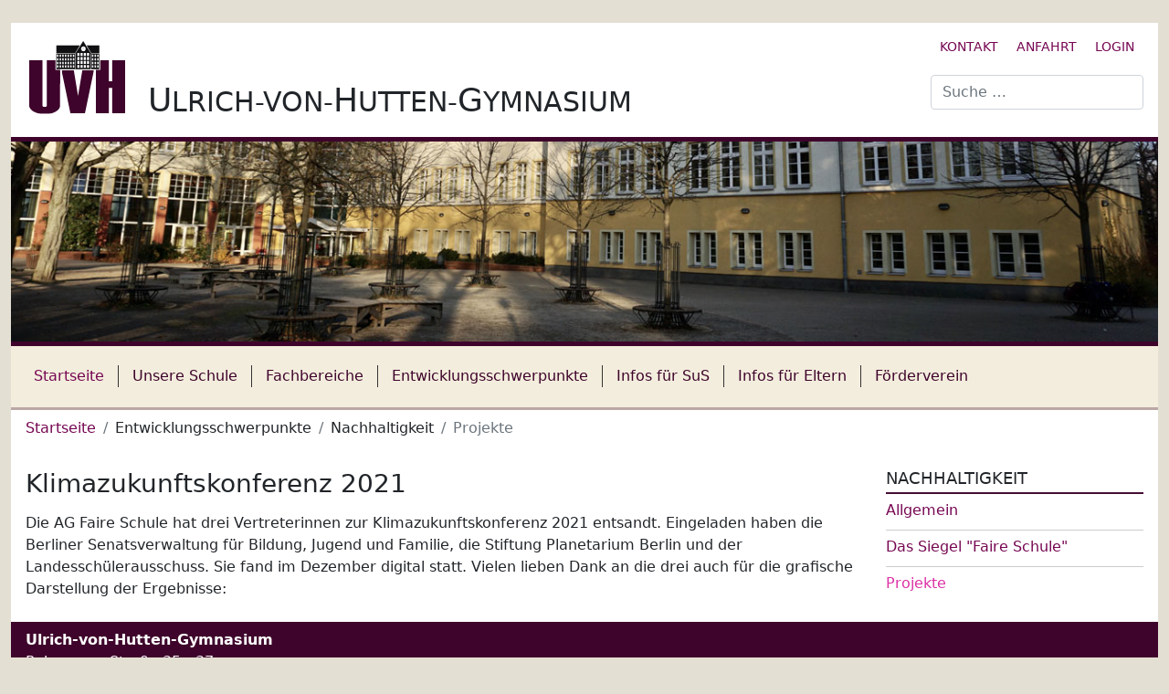

--- FILE ---
content_type: text/html; charset=utf-8
request_url: https://www.ulrich-von-hutten-gymnasium.de/entwicklungsschwerpunkte/nachhaltigkeit/projekte.html
body_size: 6221
content:
<!DOCTYPE html>
<html lang="de-de" dir="ltr">
<head>
	<meta charset="utf-8">
	<meta name="viewport" content="width=device-width, initial-scale=1">
	<meta name="Cache-Control" content="no-cache, no-store, must-revalidate">
	<meta name="Pragma" content="no-cache">
	<title>Projekte – Ulrich-von-Hutten-Gymnasium Berlin</title>
	<link href="/entwicklungsschwerpunkte/nachhaltigkeit/projekte.feed?type=rss" rel="alternate" type="application/rss+xml" title="Projekte – Ulrich-von-Hutten-Gymnasium Berlin">
	<link href="/entwicklungsschwerpunkte/nachhaltigkeit/projekte.feed?type=atom" rel="alternate" type="application/atom+xml" title="Projekte – Ulrich-von-Hutten-Gymnasium Berlin">
	<link href="/templates/uvh-online/images/uvh-logo01.svg" rel="icon" type="image/svg+xml">
	<link href="/media/system/images/favicon.ico" rel="alternate icon" type="image/vnd.microsoft.icon">

	<style type="text/css">	.mainnav ul.mod-menu>li>ul{display:none;}</style>
	<link href="/templates/uvh-online/css/uvh-template.css?4f6fd8" rel="stylesheet">
	<link href="/templates/uvh-online/css/bootstrap.min.css?4f6fd8" rel="stylesheet">

	<script type="application/json" class="joomla-script-options new">{"joomla.jtext":{"MOD_FINDER_SEARCH_VALUE":"Suche &hellip;"},"system.paths":{"root":"","rootFull":"https:\/\/www.ulrich-von-hutten-gymnasium.de\/","base":"","baseFull":"https:\/\/www.ulrich-von-hutten-gymnasium.de\/"},"csrf.token":"f8bc4141f95c3ddd9fb8e1ca191b739e"}</script>
	<script src="/media/system/js/core.min.js?a3d8f8"></script>
	<script src="/templates/uvh-online/js/template.js?4f6fd8" defer></script>
	<script src="/templates/uvh-online/js/jquery-3.6.0.min.js?4f6fd8"></script>
	<script src="/templates/uvh-online/js/bootstrap.bundle.min.js?4f6fd8" defer></script>
	<script src="/media/com_finder/js/finder.min.js?755761" type="module"></script>
	<script type="application/ld+json">{"@context":"https://schema.org","@type":"BreadcrumbList","@id":"https://www.ulrich-von-hutten-gymnasium.de/#/schema/BreadcrumbList/17","itemListElement":[{"@type":"ListItem","position":1,"item":{"@id":"https://www.ulrich-von-hutten-gymnasium.de/","name":"Startseite"}},{"@type":"ListItem","position":2,"item":{"@id":"https://www.ulrich-von-hutten-gymnasium.de/entwicklungsschwerpunkte/nachhaltigkeit/projekte.html","name":"Projekte"}}]}</script>

	<!--<link rel="shortcut icon" type="image/x-icon" href="/templates/uvh-online/favicon.ico" />-->
	<meta http-equiv="Expires" content="0" />
	<meta name="theme-color" content="#E4DFD3">

</head>

<body class="site com_content view-category layout-blog no-task itemid-236 rechte-seite">
	<div class="container-xxl">
		<header>

			<div class="row gx-0 gy-0">
				<div class="col topheader hehetrans">
					<a href="/" title="Ulrich-von-Hutten-Gymnasium Berlin"><img id="logo" src="/templates/uvh-online/images/uvh-logo01.svg" alt="UVH Online Logo" class="hehetrans" /></a>
					<h5 class="d-none d-md-inline-block"><span><big>U</big>lrich-von-<big>H</big>utten-<big>G</big>ymnasium</span></h5>
					<nav class="navbar navbar-expand-lg d-block d-lg-none" id="maintoggler">
						<a class="navbar-brand" href="#" data-bs-toggle="collapse" data-bs-target="#navbar1" aria-controls="#navbar1" aria-expanded="false" aria-label="Menü">
							<img src="/templates/uvh-online/images/menu-icon.svg" class="d-inline-block align-top" alt="">
						</a>
					</nav>
											<div class="header-menu float-end px-3 py-3  d-none d-lg-block">
							<div class="header-menu uvhmod ">
		<div class="uvhmod-body">
				<ul class="mod-menu mod-list nav plain-list-menu">
<li class="nav-item item-121"><a href="/kontakt.html" >Kontakt</a></li><li class="nav-item item-122"><a href="/anfahrt.html" >Anfahrt</a></li><li class="nav-item item-123"><a href="/login.html" >Login</a></li><li class="nav-item item-126 unsichtbar"><a href="/suche.html" class="unsichtbar">Suche</a></li></ul>
	</div>
</div>
<div class="header-menu uvhmod ">
		<div class="uvhmod-body">
				
<form class="mod-finder js-finder-searchform form-search" action="/suche.html" method="get" role="search">
    <label for="mod-finder-searchword121" class="visually-hidden finder">Suchen</label><input type="text" name="q" id="mod-finder-searchword121" class="js-finder-search-query form-control" value="" placeholder="Suche &hellip;">
            </form>
	</div>
</div>

						</div>
									</div>
			</div>
			<div class="row gx-0 gy-0">
				<div class="col header" id="header">
					<div class="header uvhmod ">
		<div class="uvhmod-body">
				
<div id="mod-custom109" class="mod-custom custom pos-header">
	<p><img src="/images/headers/uvh-main-header01.jpg" alt="uvh main header01" /></p></div>
	</div>
</div>

				</div>
			 </div>
		</header>
		
		<div class="row gx-0 gy-0">
			<div class="col">
				<div class="mainnav">
				<div class="hauptmenu uvhmod ">
		<div class="uvhmod-body">
				
	<nav class="navbar navbar-expand-lg pos-hauptmenu" id="menwrap1">
	
		<div class="menu-wrapper collapse navbar-collapse" id="navbar1">
			<ul class="mod-menu mod-list nav ">
<li class="nav-item item-101 default"><a href="/" >Startseite</a></li><li class="nav-item item-112 deeper parent"><span class="mod-menu__heading nav-header ">Unsere Schule</span>
<ul class="mod-menu__sub list-unstyled small"><li class="nav-item item-120"><a href="/unsere-schule/aktuelles.html" >Aktuelles</a></li><li class="nav-item item-127"><a href="/unsere-schule/organisation.html" >Organisation</a></li><li class="nav-item item-128"><a href="/unsere-schule/schulsozialarbeit.html" >Schulsozialarbeit</a></li><li class="nav-item item-129"><a href="/unsere-schule/praeventionskonzept.html" >Präventionskonzept</a></li><li class="nav-item item-130 deeper parent"><span class="mod-menu__heading nav-header ">ERASMUS+</span>
<ul class="mod-menu__sub list-unstyled small"><li class="nav-item item-178"><a href="/unsere-schule/erasmus/was-ist-erasmus.html" >Was ist &quot;Erasmus+&quot;?</a></li><li class="nav-item item-179"><a href="/unsere-schule/erasmus/aktuelles.html" >Aktuelles</a></li><li class="nav-item item-180 deeper parent"><span class="mod-menu__heading nav-header ">Projekte</span>
<ul class="mod-menu__sub list-unstyled small"><li class="nav-item item-181"><a href="/unsere-schule/erasmus/projekte/unser-erasmus-projekt-across-the-boarders.html" >Unser Erasmus+ Projekt „Across the Boarders“</a></li><li class="nav-item item-182"><a href="/unsere-schule/erasmus/projekte/erasmusdays.html" >Erasmusdays</a></li><li class="nav-item item-307"><a href="/unsere-schule/erasmus/projekte/erasmus-in-genua.html" >Erasmus+ in Genua</a></li><li class="nav-item item-308"><a href="/unsere-schule/erasmus/projekte/schulpartnerschaft-mit-dem-keizer-karel-college-in-amstelveen.html" >Schulpartnerschaft mit dem Keizer Karel College in Amstelveen</a></li><li class="nav-item item-325"><a href="/unsere-schule/erasmus/projekte/interdisziplinaere-mint-scenario-games.html" >Interdisziplinäre MINT Scenario Games</a></li><li class="nav-item item-399"><a href="/unsere-schule/erasmus/projekte/mit-dem-nachtzug-nach-bruessel.html" >Mit dem Nachtzug nach Brüssel</a></li><li class="nav-item item-401"><a href="/unsere-schule/erasmus/projekte/erasmus-berlin---ostia-2023-2024.html" >Erasmus Berlin – Ostia 2023 - 2024</a></li></ul></li></ul></li><li class="nav-item item-134"><a href="/unsere-schule/alumni-netzwerk.html" >Alumni-Netzwerk</a></li></ul></li><li class="nav-item item-113 deeper parent"><span class="mod-menu__heading nav-header ">Fachbereiche</span>
<ul class="mod-menu__sub list-unstyled small"><li class="nav-item item-135 deeper parent"><span class="mod-menu__heading nav-header ">Sprachen</span>
<ul class="mod-menu__sub list-unstyled small"><li class="nav-item item-136"><a href="/fachbereiche/sprachen/deutsch.html" >Deutsch</a></li><li class="nav-item item-137"><a href="/fachbereiche/sprachen/englisch.html" >Englisch</a></li><li class="nav-item item-138 deeper parent"><span class="mod-menu__heading nav-header ">Französisch</span>
<ul class="mod-menu__sub list-unstyled small"><li class="nav-item item-245"><a href="/fachbereiche/sprachen/franzoesisch/allgemein.html" >Allgemein</a></li><li class="nav-item item-246"><a href="/fachbereiche/sprachen/franzoesisch/mittelstufe.html" >Mittelstufe</a></li><li class="nav-item item-247"><a href="/fachbereiche/sprachen/franzoesisch/oberstufe.html" >Oberstufe</a></li><li class="nav-item item-412"><a href="/fachbereiche/sprachen/franzoesisch/projekte.html" >Projekte</a></li></ul></li><li class="nav-item item-139 deeper parent"><span class="mod-menu__heading nav-header ">Italienisch</span>
<ul class="mod-menu__sub list-unstyled small"><li class="nav-item item-196"><a href="/fachbereiche/sprachen/italienisch/allgemein.html" >Allgemein</a></li><li class="nav-item item-198"><a href="/fachbereiche/sprachen/italienisch/italienisch-lernen-an-der-uvh.html" >Italienisch lernen an der UvH</a></li><li class="nav-item item-197"><a href="/fachbereiche/sprachen/italienisch/exkursionen-projekte-und-austausche.html" >Exkursionen, Projekte und Austausche</a></li></ul></li><li class="nav-item item-140 deeper parent"><span class="mod-menu__heading nav-header ">Latein</span>
<ul class="mod-menu__sub list-unstyled small"><li class="nav-item item-214"><a href="/fachbereiche/sprachen/latein/allgemein.html" >Allgemein</a></li><li class="nav-item item-215"><a href="/fachbereiche/sprachen/latein/mittelstufe.html" >Mittelstufe</a></li><li class="nav-item item-216"><a href="/fachbereiche/sprachen/latein/oberstufe.html" >Oberstufe</a></li></ul></li></ul></li><li class="nav-item item-141 deeper parent"><span class="mod-menu__heading nav-header ">Mathematik, Naturwissenschaften &amp; Informatik</span>
<ul class="mod-menu__sub list-unstyled small"><li class="nav-item item-142"><a href="/fachbereiche/mathematik-naturwissenschaften-informatik/mathematik.html" >Mathematik</a></li><li class="nav-item item-143 deeper parent"><span class="mod-menu__heading nav-header ">Biologie</span>
<ul class="mod-menu__sub list-unstyled small"><li class="nav-item item-220"><a href="/fachbereiche/mathematik-naturwissenschaften-informatik/biologie/allgemein.html" >Allgemein</a></li><li class="nav-item item-221"><a href="/fachbereiche/mathematik-naturwissenschaften-informatik/biologie/exkursionen.html" >Exkursionen</a></li><li class="nav-item item-222"><a href="/fachbereiche/mathematik-naturwissenschaften-informatik/biologie/bio-chemie-ag.html" >Bio-Chemie AG</a></li></ul></li><li class="nav-item item-144 deeper parent"><span class="mod-menu__heading nav-header ">Chemie</span>
<ul class="mod-menu__sub list-unstyled small"><li class="nav-item item-223"><a href="/fachbereiche/mathematik-naturwissenschaften-informatik/chemie/allgemein.html" >Allgemein</a></li><li class="nav-item item-224"><a href="/fachbereiche/mathematik-naturwissenschaften-informatik/chemie/mittelstufe.html" >Mittelstufe</a></li><li class="nav-item item-225"><a href="/fachbereiche/mathematik-naturwissenschaften-informatik/chemie/oberstufe.html" >Oberstufe</a></li><li class="nav-item item-226"><a href="/fachbereiche/mathematik-naturwissenschaften-informatik/chemie/chemkids.html" >Chemkids</a></li></ul></li><li class="nav-item item-145 deeper parent"><span class="mod-menu__heading nav-header ">Physik</span>
<ul class="mod-menu__sub list-unstyled small"><li class="nav-item item-217"><a href="/fachbereiche/mathematik-naturwissenschaften-informatik/physik/allgemein.html" >Allgemein</a></li><li class="nav-item item-219"><a href="/fachbereiche/mathematik-naturwissenschaften-informatik/physik/5-pruefungskomponente.html" >5. Prüfungskomponente</a></li><li class="nav-item item-218"><a href="/fachbereiche/mathematik-naturwissenschaften-informatik/physik/fachraeume-ausstattung.html" >Fachräume &amp; Ausstattung</a></li></ul></li><li class="nav-item item-146 deeper parent"><span class="mod-menu__heading nav-header ">Informatik</span>
<ul class="mod-menu__sub list-unstyled small"><li class="nav-item item-227"><a href="/fachbereiche/mathematik-naturwissenschaften-informatik/informatik/allgemein.html" >Allgemein</a></li><li class="nav-item item-228"><a href="/fachbereiche/mathematik-naturwissenschaften-informatik/informatik/mittelstufe.html" >Mittelstufe</a></li><li class="nav-item item-229"><a href="/fachbereiche/mathematik-naturwissenschaften-informatik/informatik/oberstufe.html" >Oberstufe</a></li></ul></li></ul></li><li class="nav-item item-147 deeper parent"><span class="mod-menu__heading nav-header ">Gesellschaftswissenschaften</span>
<ul class="mod-menu__sub list-unstyled small"><li class="nav-item item-150 deeper parent"><span class="mod-menu__heading nav-header ">Geschichte &amp; Politikwissenschaft</span>
<ul class="mod-menu__sub list-unstyled small"><li class="nav-item item-237"><a href="/fachbereiche/gesellschaftswissenschaften/geschichte-politikwissenschaft/allgemein.html" >Allgemein</a></li><li class="nav-item item-238"><a href="/fachbereiche/gesellschaftswissenschaften/geschichte-politikwissenschaft/projekte.html" >Projekte </a></li></ul></li><li class="nav-item item-148"><a href="/fachbereiche/gesellschaftswissenschaften/ethik.html" >Ethik</a></li><li class="nav-item item-149 deeper parent"><span class="mod-menu__heading nav-header ">Geografie</span>
<ul class="mod-menu__sub list-unstyled small"><li class="nav-item item-183"><a href="/fachbereiche/gesellschaftswissenschaften/geografie/allgemeines.html" >Allgemeines</a></li><li class="nav-item item-184"><a href="/fachbereiche/gesellschaftswissenschaften/geografie/projekte.html" >Projekte</a></li><li class="nav-item item-185"><a href="/fachbereiche/gesellschaftswissenschaften/geografie/geografische-impressionen.html" >Geografische Impressionen</a></li></ul></li><li class="nav-item item-230 deeper parent"><span class="mod-menu__heading nav-header ">Philosophie</span>
<ul class="mod-menu__sub list-unstyled small"><li class="nav-item item-231"><a href="/fachbereiche/gesellschaftswissenschaften/philosophie/allgemein.html" >Allgemein</a></li><li class="nav-item item-232"><a href="/fachbereiche/gesellschaftswissenschaften/philosophie/unterrichtsinhalte.html" >Unterrichtsinhalte</a></li><li class="nav-item item-233"><a href="/fachbereiche/gesellschaftswissenschaften/philosophie/philosophie-im-abitur.html" >Philosophie im Abitur</a></li></ul></li><li class="nav-item item-151 deeper parent"><a href="/fachbereiche/gesellschaftswissenschaften/religion.html" >Religion</a><ul class="mod-menu__sub list-unstyled small"><li class="nav-item item-331"><a href="/fachbereiche/gesellschaftswissenschaften/religion/allgemein.html" >Allgemein</a></li><li class="nav-item item-332"><a href="/fachbereiche/gesellschaftswissenschaften/religion/projekte.html" >Projekte</a></li></ul></li></ul></li><li class="nav-item item-152 deeper parent"><span class="mod-menu__heading nav-header ">Künstlerische Fächer</span>
<ul class="mod-menu__sub list-unstyled small"><li class="nav-item item-153 deeper parent"><span class="mod-menu__heading nav-header ">Darstellendes Spiel</span>
<ul class="mod-menu__sub list-unstyled small"><li class="nav-item item-251"><a href="/fachbereiche/kuenstlerische-faecher/darstellendes-spiel/allgemein.html" >Allgemein</a></li><li class="nav-item item-252"><a href="/fachbereiche/kuenstlerische-faecher/darstellendes-spiel/auffuehrungen.html" >Aufführungen</a></li></ul></li><li class="nav-item item-154 deeper parent"><span class="mod-menu__heading nav-header ">Kunst</span>
<ul class="mod-menu__sub list-unstyled small"><li class="nav-item item-239"><a href="/fachbereiche/kuenstlerische-faecher/kunst/allgemein.html" >Allgemein</a></li><li class="nav-item item-240"><a href="/fachbereiche/kuenstlerische-faecher/kunst/mittelstufe.html" >Mittelstufe</a></li><li class="nav-item item-241"><a href="/fachbereiche/kuenstlerische-faecher/kunst/oberstufe.html" >Oberstufe</a></li><li class="nav-item item-283"><a href="/fachbereiche/kuenstlerische-faecher/kunst/projekte.html" >Projekte</a></li></ul></li><li class="nav-item item-155 deeper parent"><span class="mod-menu__heading nav-header ">Musik</span>
<ul class="mod-menu__sub list-unstyled small"><li class="nav-item item-242"><a href="/fachbereiche/kuenstlerische-faecher/musik/allgemein.html" >Allgemein</a></li><li class="nav-item item-243"><a href="/fachbereiche/kuenstlerische-faecher/musik/mittelstufe.html" >Mittelstufe</a></li><li class="nav-item item-244"><a href="/fachbereiche/kuenstlerische-faecher/musik/oberstufe.html" >Oberstufe</a></li></ul></li></ul></li><li class="nav-item item-156 deeper parent"><span class="mod-menu__heading nav-header ">Sport</span>
<ul class="mod-menu__sub list-unstyled small"><li class="nav-item item-276"><a href="/fachbereiche/sport/allgemein.html" >Allgemein</a></li><li class="nav-item item-275"><a href="/fachbereiche/sport/veranstaltungen.html" >Veranstaltungen</a></li></ul></li><li class="nav-item item-157 deeper parent"><span class="mod-menu__heading nav-header ">Studium &amp; Beruf</span>
<ul class="mod-menu__sub list-unstyled small"><li class="nav-item item-211"><a href="/fachbereiche/studium-beruf/allgemein.html" >Allgemein</a></li><li class="nav-item item-212"><a href="/fachbereiche/studium-beruf/basiskurs-oberstufe.html" >Basiskurs (Oberstufe)</a></li><li class="nav-item item-213"><a href="/fachbereiche/studium-beruf/schuelerfirma-oberstufe.html" >Schülerfirma (Oberstufe)</a></li></ul></li></ul></li><li class="nav-item item-114 active deeper parent"><span class="mod-menu__heading nav-header ">Entwicklungsschwerpunkte</span>
<ul class="mod-menu__sub list-unstyled small"><li class="nav-item item-158 deeper parent"><a href="/entwicklungsschwerpunkte/gesellschaftliche-partizipation.html" >Gesellschaftliche Partizipation</a><ul class="mod-menu__sub list-unstyled small"><li class="nav-item item-324 deeper parent"><span class="mod-menu__heading nav-header ">Projekte</span>
<ul class="mod-menu__sub list-unstyled small"><li class="nav-item item-400"><a href="/entwicklungsschwerpunkte/gesellschaftliche-partizipation/projekte/schule-ohne-rassismus-schule-mit-courage.html" >&quot;Schule ohne Rassismus - Schule mit Courage&quot;</a></li></ul></li></ul></li><li class="nav-item item-159"><a href="/entwicklungsschwerpunkte/studien-und-berufsorientierung.html" >Studien- und Berufsorientierung</a></li><li class="nav-item item-160 active deeper parent"><span class="mod-menu__heading nav-header ">Nachhaltigkeit</span>
<ul class="mod-menu__sub list-unstyled small"><li class="nav-item item-234"><a href="/entwicklungsschwerpunkte/nachhaltigkeit/allgemein.html" >Allgemein</a></li><li class="nav-item item-235"><a href="/entwicklungsschwerpunkte/nachhaltigkeit/das-siegel-faire-schule.html" >Das Siegel &quot;Faire Schule&quot;</a></li><li class="nav-item item-236 current active"><a href="/entwicklungsschwerpunkte/nachhaltigkeit/projekte.html" aria-current="page">Projekte</a></li></ul></li><li class="nav-item item-161"><a href="/entwicklungsschwerpunkte/klassenuebergreifendes-teambuilding.html" >Klassenübergreifendes Teambuilding</a></li><li class="nav-item item-162"><a href="/entwicklungsschwerpunkte/inklusion.html" >Inklusion</a></li><li class="nav-item item-163"><a href="/entwicklungsschwerpunkte/sprachbildung.html" >Sprachbildung</a></li></ul></li><li class="nav-item item-115 deeper parent"><span class="mod-menu__heading nav-header " title="Infos für Schülerinnen und Schüler">Infos für SuS</span>
<ul class="mod-menu__sub list-unstyled small"><li class="nav-item item-164 deeper parent"><span class="mod-menu__heading nav-header ">Sekundarstufe I</span>
<ul class="mod-menu__sub list-unstyled small"><li class="nav-item item-166"><a href="/infos-fuer-schuelerinnen-und-schueler/sekundarstufe-i/wahlpflichtbereich.html" >Wahlpflichtbereich</a></li><li class="nav-item item-167"><a href="/infos-fuer-schuelerinnen-und-schueler/sekundarstufe-i/betriebspraktikum.html" >Betriebspraktikum</a></li><li class="nav-item item-168"><a href="/infos-fuer-schuelerinnen-und-schueler/sekundarstufe-i/infos-zum-msa.html" >Infos zum MSA</a></li><li class="nav-item item-170"><a href="/infos-fuer-schuelerinnen-und-schueler/sekundarstufe-i/infos-zur-wahl-der-oberstufenkurse.html" >Infos zur Wahl der Oberstufenkurse</a></li></ul></li><li class="nav-item item-165 deeper parent"><span class="mod-menu__heading nav-header ">Sekundarstufe II</span>
<ul class="mod-menu__sub list-unstyled small"><li class="nav-item item-169"><a href="/infos-fuer-schuelerinnen-und-schueler/sekundarstufe-ii/infos-zur-gymnasialen-oberstufe.html" >Infos zur gymnasialen Oberstufe</a></li><li class="nav-item item-171"><a href="/infos-fuer-schuelerinnen-und-schueler/sekundarstufe-ii/infos-zum-abitur.html" >Infos zum Abitur</a></li></ul></li><li class="nav-item item-172 deeper parent"><span class="mod-menu__heading nav-header ">Gesamtschülervertretung</span>
<ul class="mod-menu__sub list-unstyled small"><li class="nav-item item-284"><a href="/infos-fuer-schuelerinnen-und-schueler/gesamtschuelervertretung/allgemein.html" >Allgemein</a></li><li class="nav-item item-285"><a href="/infos-fuer-schuelerinnen-und-schueler/gesamtschuelervertretung/gsv-fahrten.html" >GSV-Fahrten</a></li></ul></li><li class="nav-item item-173"><a href="/infos-fuer-schuelerinnen-und-schueler/studien-und-berufsberatung.html" >Studien- und Berufsberatung</a></li></ul></li><li class="nav-item item-116 deeper parent"><span class="mod-menu__heading nav-header ">Infos für Eltern</span>
<ul class="mod-menu__sub list-unstyled small"><li class="nav-item item-398"><a href="/infos-fuer-eltern/informationen-ueber-die-aufnahmekriterien.html" >Informationen über die Aufnahmekriterien</a></li><li class="nav-item item-177"><a href="/infos-fuer-eltern/ms-office-fuer-schuelerinnen-und-schueler.html" >MS Office für Schülerinnen und Schüler</a></li><li class="nav-item item-174"><a href="/infos-fuer-eltern/corona-informationen.html" >Corona Informationen</a></li><li class="nav-item item-175"><a href="/infos-fuer-eltern/krankmeldung-per-e-mail.html" >Krankmeldung per E-Mail</a></li><li class="nav-item item-176 deeper parent"><span class="mod-menu__heading nav-header ">Gesamtelternvertretung</span>
<ul class="mod-menu__sub list-unstyled small"><li class="nav-item item-254"><a href="/infos-fuer-eltern/gesamtelternvertretung/allgemein.html" >Allgemein</a></li><li class="nav-item item-253"><a href="/infos-fuer-eltern/gesamtelternvertretung/gremien.html" >Gremien</a></li><li class="nav-item item-256"><a href="/infos-fuer-eltern/gesamtelternvertretung/elternbriefe-der-schulleitung.html" >Elternbriefe der Schulleitung</a></li></ul></li><li class="nav-item item-498"><a href="/infos-fuer-eltern/informationen-zu-bolle.html" >Informationen zu Bolle</a></li></ul></li><li class="nav-item item-117 deeper parent"><span class="mod-menu__heading nav-header ">Förderverein</span>
<ul class="mod-menu__sub list-unstyled small"><li class="nav-item item-248"><a href="/foerderverein/allgemein.html" >Allgemein</a></li><li class="nav-item item-249"><a href="/foerderverein/gefoerderte-projekte.html" >Geförderte Projekte</a></li><li class="nav-item item-250"><a href="/foerderverein/versammlungen.html" >Versammlungen</a></li></ul></li><li class="nav-item item-124 hide-in-full deeper parent"><span class="mod-menu__heading nav-header hide-in-full">Kontakt / Anfahrt / Suche</span>
<ul class="mod-menu__sub list-unstyled small"><li class="nav-item item-199"><a href="/kontakt.html" >Kontaktinformationen</a></li><li class="nav-item item-125"><a href="/anfahrt.html" >Anfahrt</a></li><li class="nav-item item-200"><a href="/suche.html" >Suche</a></li></ul></li></ul>
		</div>
	
</nav>
	</div>
</div>

				</div>
			</div>
		</div>
		<main>
								<div class="row d-none d-lg-block">
				<div class="col">
					<div class="breadcrumb uvhmod ">
		<div class="uvhmod-body">
				<nav class="mod-breadcrumbs__wrapper" aria-label="Breadcrumbs">
    <ol class="mod-breadcrumbs breadcrumb px-3 py-2">
                    <li class="mod-breadcrumbs__divider float-start">
                <span class="divider icon-location icon-fw" aria-hidden="true"></span>
            </li>
        
        <li class="mod-breadcrumbs__item breadcrumb-item"><a href="/" class="pathway"><span>Startseite</span></a></li><li class="mod-breadcrumbs__item breadcrumb-item"><span>Entwicklungsschwerpunkte</span></li><li class="mod-breadcrumbs__item breadcrumb-item"><span>Nachhaltigkeit</span></li><li class="mod-breadcrumbs__item breadcrumb-item active"><span>Projekte</span></li>    </ol>
    </nav>
	</div>
</div>

				</div>
			</div>
									
			<div class="row gx-0 gy-0">
				<div class="col-md-8 col-lg-9 px-3 py-2 inhalt">
					
						<div class="com-content-category-blog blog" itemscope itemtype="https://schema.org/Blog">
	
		
	
	
	
		
	
							<div class="com-content-category-blog__items blog-items ">
					<div class="com-content-category-blog__item blog-item"
				itemprop="blogPost" itemscope itemtype="https://schema.org/BlogPosting">
					
	<div class="page-header">
					<h3 itemprop="name">
									Klimazukunftskonferenz 2021							</h3>
		
		
		
			</div>

<div class="item-content clearfix">
	

	
		
		
	
		
	<p>Die AG Faire Schule hat drei Vertreterinnen zur Klimazukunftskonferenz 2021 entsandt. Eingeladen haben die Berliner Senatsverwaltung für Bildung, Jugend und Familie, die Stiftung Planetarium Berlin und der Landesschülerausschuss. Sie fand im Dezember digital statt. Vielen lieben Dank an die drei auch für die grafische Darstellung der Ergebnisse:</p>
	
	
	
		</div>
			</div>
				</div>
	
	
		</div>

											
				</div>
				<div class="col-md-4 col-lg-3 px-3 py-2 rechte-seite-container">
					<div class="moduletable akt-uvh pos-rechte-seite">
<h4><span class="hd_inner">Nachhaltigkeit</span></h4><ul class="mod-menu mod-list nav ">
<li class="nav-item item-234"><a href="/entwicklungsschwerpunkte/nachhaltigkeit/allgemein.html" >Allgemein</a></li><li class="nav-item item-235"><a href="/entwicklungsschwerpunkte/nachhaltigkeit/das-siegel-faire-schule.html" >Das Siegel &quot;Faire Schule&quot;</a></li><li class="nav-item item-236 current active"><a href="/entwicklungsschwerpunkte/nachhaltigkeit/projekte.html" aria-current="page">Projekte</a></li></ul></div>

				</div>
			
			</div><!--row-->
		
		</main>
		<footer>
			<div class="row gx-0 gy-0">
				<div class="col-md-4 col-lg-4 px-3 py-2 align-self-center text-center text-md-start">
					
										<div class="footer-adresse uvhmod ">
		<div class="uvhmod-body">
				
<div id="mod-custom112" class="mod-custom custom pos-footer-adresse">
	<address><strong>Ulrich-von-Hutten-Gymnasium</strong><br />Rehagener Straße 35 - 37<br />12307 Berlin</address>
<p><strong>Tel.:</strong> (030) 90277-8244<br /><strong>Fax.:</strong> (030) 90277-8240<br /><strong>E-Mail:</strong> <a href="mailto:uvh@uvh-online.de">uvh@uvh-online.de</a></p></div>
	</div>
</div>
<nav class="footer-adresse uvhmod " aria-label="Menü Fußzeile">
		<div class="uvhmod-body">
				<ul class="mod-menu mod-list nav plain-list-menu left py-3">
<li class="nav-item item-118"><a href="/impressum.html" >Impressum</a></li><li class="nav-item item-119"><a href="/datenschutz.html" >Datenschutz</a></li></ul>
	</div>
</nav>

										
				</div>
				<div class="col-md-8 col-lg-8  px-3 py-2 align-self-center">
					
										<div class="footer-logo uvhmod align-right">
		<div class="uvhmod-body">
				
<div id="mod-custom114" class="mod-custom custom pos-footer-logo align-right">
	<p style="text-align: center;"><img src="/images/logos/logos_fusszeile02.png" alt="logos fusszeile02" width="805" height="111" /></p></div>
	</div>
</div>

										
				</div>
			</div>
		</footer>
		</div>
	</div>
</div>
</body>
</html>

--- FILE ---
content_type: text/css
request_url: https://www.ulrich-von-hutten-gymnasium.de/templates/uvh-online/css/uvh-template.css?4f6fd8
body_size: 10901
content:
html{}
html * {	outline: none;}
body{
	box-sizing: border-box;
	font-family: Arial, Helvetica, sans-serif;
	background-color: #E4DFD3 !important;
	font-size:100%;
	color:#333333;
}
a{ 
	text-decoration:none !important; 
	color:#760752 !important;
}

li.deeper>span:hover>a,
a:hover,
.rechte-seite-container ul.mod-menu.nav li.current>a{
	color:#DD31A5 !important;
}
.rechte-seite-container ul.mod-menu li.current .nav-header/*,
.rechte-seite-container ul.mod-menu.nav li.deeper:hover span.nav-header:hover*/{
	color:#666666 !important;
}
.rechte-seite-container li.deeper>span{	color:#333333;}
p{}


main ul{
	list-style-type:square;
	margin:0 0 15px 20px;
	padding:0;
	
}
ul>li{}
.pos-rechte-seite ul>li{
	padding:0 0 0.5rem !important;
	line-height:105%;
	margin-bottom:5px;
	display:block;
	border-style:solid;
	border-color:#CCCCCC;
	border-width:1px 0 0 0;
}
.pos-rechte-seite>ul>li>*{
	margin-top:10px;
	display:block;
}
.pos-rechte-seite ul>li:first-child{
	border-width:0;
}
.pos-rechte-seite ul>li>ul>li{
	margin-bottom:0;
	border-width:0;
}
.rechte-seite-container ul.mod-menu.nav{
	display:block;
	list-style-type:none;
	list-style-position:inside;
	margin:0 0 10px 0;
}
.rechte-seite-container ul.mod-menu.nav ul{
	margin-top:10px;
	margin-left:15px !important;
	list-style-type:square;
	list-style-position:outside;
}


main h2{
	font-size:1 rem !important;
}
.hehetrans.loaded{	transition: height 0.3s ease, margin 0.3s ease;}
.topheader{
	height:130px;
	border-style:solid;
	border-width:0 0 5px 0;
	border-color:#3E042B;
	background-color:#FFFFFF;
	position:relative;
}
#maintoggler{
	position:absolute;
	top:0;
	right:0;
	
}
#maintoggler img{
	height:45px;
}
.topheader>h5{	text-transform:uppercase;position:absolute;bottom:15px;left:150px;font-size:30px;line-height:30px;}
.bs-size-md .topheader,
.bs-size-sm .topheader,
.bs-size-xs .topheader{	height:80px;}

.topheader img#logo{	height:85px;	float:left;	margin:20px 0 0 20px;}
.bs-size-md .topheader img#logo,
.bs-size-sm .topheader img#logo,
.bs-size-xs .topheader img#logo{	height:60px;margin:10px 0 0 20px;}

.header{	padding:0;}
.header .mod-custom img,
.img-flex>p>img,
p.img-flex>img,
.flex-img-page main img{	width:100%;}

.header p{margin:0;padding:0;}
#header{
	max-height:230px;
	transition: max-height 0.3s ease;
}
/*
.mod-finder{
	position:absolute;
	right:20px;
	bottom:20px;
}
*/
.header-menu>.uvhmod{
	margin-top:20px;
}
.header-menu>.uvhmod:first-child{
	margin-top:0;
}
ul.mod-menu li.nav-item.unsichtbar{
	display:none;
}
.resp-menu.resp-men-shown #header{
	max-height:0;
	
}

.topheader ul.mod-menu.plain-list-menu>li{
	text-transform:uppercase;
	font-size:90%;
}
.topheader ul.mod-menu.plain-list-menu>li>a{
	color:#760752;
}
nav.pos-hauptmenu{
	border:none;
	margin:0;
	padding:0;
	border-style:solid;
	border-width:5px 0 0 0;
	border-color:#3E042B;
	background-color:#F3EDDD !important;
}
nav.pos-hauptmenu>.menu-wrapper{
	min-height:70px;
	border-style:solid;
	border-width:0 0 3px 0;
	border-color:#BCA7A7;
}
.resp-menu nav.pos-hauptmenu>.menu-wrapper{
	min-height:0;
	margin:0;
}
nav.pos-hauptmenu>.menu-wrapper>ul.mod-menu.mod-list{
	margin:0;
	padding:0;
	list-style-type:none;
	margin-left:10px;
}
nav.pos-hauptmenu>.menu-wrapper>ul.mod-menu.mod-list>li{
	margin:0;
	padding:0 15px;
	display:block;
	float:left;
		
	border-width:0 0 0 1px;
	border-style:solid;
	border-color:#333333;
	
}
nav.pos-hauptmenu>.menu-wrapper>ul.mod-menu.mod-list>li:first-child{
	border-left-width:0;
}
nav.pos-hauptmenu>.menu-wrapper>ul>li>a{
	/*color:#333333;*/
}
nav.pos-hauptmenu>.menu-wrapper>ul>li>ul{
	z-index:5;
}
nav.pos-hauptmenu>.menu-wrapper>ul>li.active>a,
nav.pos-hauptmenu>.menu-wrapper>ul>li:hover>a{
	/*color:#690348;*/
}
.bs-size-lg nav.pos-hauptmenu>.menu-wrapper>ul>li{
	font-size:1.3vw;
	
}

.resp-menu nav.pos-hauptmenu>.menu-wrapper>ul.mod-menu.mod-list>li{
	display:block;
	border-width:1px 0 0 0;
	float:none;
	clear:both;
	width:100%;
	font-size:1.5rem;
}
.resp-menu nav.pos-hauptmenu>.menu-wrapper>ul.mod-menu.mod-list>li:first-child{ border-top-width:0;}
/***************************************/
nav.pos-hauptmenu>.menu-wrapper>ul.mod-menu>li.nav-item.hide-in-full{	display:none;}
.resp-menu nav.pos-hauptmenu>.menu-wrapper>ul.mod-menu>li.nav-item.hide-in-full{	display:block;}

.full-menu nav.pos-hauptmenu>.menu-wrapper>ul>li{
	position:relative;
}

.full-menu nav.pos-hauptmenu>.menu-wrapper>ul.mod-menu>li ul{
	display:none;
	position:absolute;
	border-style:solid;
	border-color:#BCA7A7;
	/*box-shadow: 0 2px 2px 2px rgba(0, 0, 0, 0.1);*/
	
}
.full-menu nav.pos-hauptmenu>.menu-wrapper>ul.mod-menu>li ul{
	top:20px;
	left:0;
	padding:15px 0 0 0;
	border-width:0 0 1px 0;
	
}

.full-menu nav.pos-hauptmenu>.menu-wrapper>ul.mod-menu>li>ul li{
	position:relative;
	padding:2px 15px;
	border-style:solid;
	border-color:#BCA7A7;
	border-width:1px 0 0 1px;
	background-color:#F3EDDD;
	display:block;
	white-space:nowrap;
	font-size:110%;
}
.full-menu nav.pos-hauptmenu>.menu-wrapper>ul.mod-menu>li>ul li:hover{				background-color:#FFFFFF;}

.full-menu nav.pos-hauptmenu>.menu-wrapper>ul.mod-menu>li>ul>li>ul li:first-child{	border-top-width:0;}
.full-menu nav.pos-hauptmenu>.menu-wrapper>ul.mod-menu>li>ul>li ul{
	padding:0 0 0 0;
	top:-1px;
	left:99%;
	z-index:5;
	border-width:1px 0;
}
.full-menu nav.pos-hauptmenu>.menu-wrapper>ul.mod-menu>li>ul {		min-width:250px;}
.full-menu nav.pos-hauptmenu>.menu-wrapper>ul.mod-menu>li>ul>li ul{	min-width:150px;}
.full-menu nav.pos-hauptmenu>.menu-wrapper>ul.mod-menu>li>ul li.deeper{
	background-image:url(../images/menu-arrow02.png);
	background-position:108% 50%;
	background-repeat:no-repeat;
	transition: background-position 0.3s;
}
.full-menu nav.pos-hauptmenu>.menu-wrapper>ul.mod-menu>li>ul li.deeper:hover{
	background-position:99% 50%;
}
nav.pos-hauptmenu>.menu-wrapper>ul.mod-menu a,
nav.pos-hauptmenu>.menu-wrapper>ul.mod-menu li.deeper>span,
.full-menu nav.pos-hauptmenu>.menu-wrapper>ul.mod-menu>li:hover>ul,
.full-menu nav.pos-hauptmenu>.menu-wrapper>ul.mod-menu>li>ul>li:hover>ul,
.full-menu nav.pos-hauptmenu>.menu-wrapper>ul.mod-menu>li>ul>li>ul>li:hover>ul{	display:block;}
li.deeper>span{	color:#3E042B;}
.resp-menu nav.pos-hauptmenu>.menu-wrapper>ul.mod-menu,
.resp-menu nav.pos-hauptmenu>.menu-wrapper>ul.mod-menu li{
	margin:0;
	padding:0 0 0 5px;
	position:relative;
}
.resp-menu nav.pos-hauptmenu>.menu-wrapper>ul.mod-menu li>span{
	padding-right:15px;
	z-index:100;
}
.resp-menu nav.pos-hauptmenu>.menu-wrapper>ul.mod-menu>li ul{
	display:none;
	padding:0;
}

.resp-menu nav.pos-hauptmenu>.menu-wrapper>ul.mod-menu>li{	padding-left:5px;}
.resp-menu nav.pos-hauptmenu>.menu-wrapper>ul.mod-menu>li>ul>li{	padding-left:10px;}
.resp-menu nav.pos-hauptmenu>.menu-wrapper>ul.mod-menu>li>ul>li>ul>li{	padding-left:15px;}

.resp-menu nav.pos-hauptmenu>.menu-wrapper>ul.mod-menu>li ul>li{
	border-style:solid;
	border-width: 1px 0 0 0;
	border-color:#BCA7A7;
	
}
.resp-menu nav.pos-hauptmenu>.menu-wrapper>ul.mod-menu li.deeper{
	/*
	background-image:url(../images/menu-arrow11.png);
	background-position:99% 5px;
	background-repeat:no-repeat;
	*/
}
.resp-menu nav.pos-hauptmenu>.menu-wrapper>ul.mod-menu li.deeper:after {
  content: "";
  position: absolute;
  width: 25px;

  height: 25px;
  top: 5px;
  right: 10px;
  /*z-index: 2;*/
  background:url(../images/menu-arrow11.png) 50% 50% no-repeat;
  transform: rotate(0);
   transition: transform .3s ease-in-out; 
}
.resp-menu nav.pos-hauptmenu>.menu-wrapper>ul.mod-menu li.deeper.offen:after{
	  transform: rotate(60deg);
}
.pos-hauptmenu li.deeper>span{
	cursor:pointer;
}
.mainwrapper{
	background-color:#FFFFFF;
}
main{
	background-color:#FFFFFF;
}
footer{
	background-color:#3E042B;
	color:#FFFFFF;
}
footer a{
}
footer .mod-custom>p{
	margin:0 !important;
}
.resp-menu footer ul.plain-list-menu{
	text-align:center;
	display:inline-block;
} 
.resp-menu footer ul.plain-list-menu>li{
	display:inline-block;
	
}
ul.mod-menu.plain-list-menu{
	
}
ul.mod-menu.plain-list-menu > li{
	margin:0 10px;
}
ul.mod-menu.plain-list-menu.left>li:first-child {
	margin-left:0;
}
footer ul.mod-menu.plain-list-menu.left>li>a,
footer a{
	color:#FFFFFF !important;
	text-decoration: underline !important; 
	
}
.rechte-seite{
	margin-top:25px;
}
.rechte-seite:first-child{
	margin-top:0;
}
/*COMMONS */

.align-right>*{	text-align:right;}
.align-center>*{	text-align:center;}

ol.mod-breadcrumbs{
	margin-bottom:0;
}

.rechte-seite.uvhmod>h4,
.pos-rechte-seite>h4{
	border-style:solid;
	border-width:0 0 2px 0;
	border-color:#460E33;
	padding-bottom:5px;
	/*font-size:12px !important;*/
}
.rechte-seite.uvhmod>h4>.hd_inner,
.pos-rechte-seite>h4>.hd_inner{
	text-transform:uppercase;
	font-size:75%;
	line-height:120%;
	display:block;
}
h6.newsflash-title{
	font-weight:bold;
}
figure.item-image.float-start{
	margin:0 1rem 1rem 0;
}
figure.item-image>img{
	width:100%;
}

hr.article_seperator{
	clear:both;
	margin:1rem 0 1.5rem 0;
}

.page-header{
	margin-bottom:15px;
}

/***************************************/

.uvhmod .uvhmod-body{
	position:relative;
}

.uvhmod{
	position:relative;
}
.icon-edit{
	display:inline-block;
	background-image:url(../images/icons/pencil-square.svg);
	width:20px;
	height:20px;
	background-repeat:no-repeat;
	
}
.uvhmod>a.jmodedit{
	position:absolute;
	left:-30px;
	top:0;
}
div[role="tooltip"]{
	opacity:0;
	position:absolute;
	background-image:url(../images/w50.png);
	padding:10px;
	transition: opacity 1s;
	right:0;
	top:0;
}
*:hover>div[role="tooltip"]{
	opacity:1;
}
.logged-in .icons>.float-end>div>a{
	border-style:solid;
	border-width:1px;
	border-color:#0000CC;
	padding:5px;
	background-color:#EEEEFF;
}

/***************************************/

table.content-table{
	
	margin:0 0 25px 0;
}
table.content-table>*>tr>*{
	padding:3px;
	vertical-align:top;
	border-style:solid;
	border-width:0 1px 1px 0;
	border-color:#CCCCCC;
}
table.content-table>tbody>tr:nth-child(odd)>td{
	background-color:#F8F8F8;
}
table.content-table>*>tr:first-child>*{border-top-width:1px;}
table.content-table>*>tr>*:first-child{border-left-width:1px;}
table.content-table>thead>tr>*{
	border-bottom-width:0 !important;
	background-color:#F2EFDC !important;
	font-weight:bold;
	border-color:#CCCCCC;

}

/*****************************************/

.newsflash>.mod-articlesnews__item{
	border-style:solid;
	border-width:1px 0 0 0;
	border-color:#CCCCCC;
	padding-top:10px;
}
.newsflash>.mod-articlesnews__item:first-child{
	border-width:0;
	padding-top:0;
}

.bs-size-xs .rechte-seite-container,
.bs-size-sm .rechte-seite-container{
	border-style:solid;
	border-width:1px 0 0 0;
	border-color:#CCCCCC;
	
	
}
.bs-size-xs .rechte-seite-container>.rechte-seite,
.bs-size-sm .rechte-seite-container>.rechte-seite{
	margin-top:20px;
}

.bs-size-sm .rechte-seite-container ul.mod-menu.nav li,
.bs-size-xs .rechte-seite-container ul.mod-menu.nav li{
	font-size:120%;
}
@media (prefers-color-scheme: dark) {
	body{
		background-color: #E4DFD3;
		color: #000000;		
	}
}

--- FILE ---
content_type: text/javascript
request_url: https://www.ulrich-von-hutten-gymnasium.de/templates/uvh-online/js/template.js?4f6fd8
body_size: 4876
content:
window.uvh = {
	vars:{
		body_bs_cls: 'bs-size-',
		img_rem_attr: $('.header>img, .header>p>img, .img-flex>p>img, p.img-flex>img, .flex-img-page .inhalt img'),
		img_alt_attr: $('.inhalt img')
	},
	cspan: function(){
		return $('.resp-menu nav.pos-hauptmenu>.menu-wrapper>ul.mod-menu li.deeper>span');
	},
	current_bs_size: '',
	current_bs_width: 0,
	switch_size: 'md',
	sizes:{
		w_breakpoints: {	xs: 576, sm: 768, md: 992, lg: 1200, xl: 1400},
		cont_max_wid: {		sm: 540, md: 720, lg: 960, xl: 1140, xxl: 1320},
		get_inner_width: function(){return Math.max(document.documentElement.clientWidth, window.innerWidth || 0);}
	},
	get_current_bs_size: function(){
		var ss = uvh.sizes.get_inner_width(), bp = uvh.sizes.w_breakpoints;
		for(var i in bp) if(ss <= bp[i]) return i;
		return 'xxl';
	},
	set_sizes: function(){
		uvh.current_bs_size = uvh.get_current_bs_size();
		
	},
	preload:function(){
		for(var i in uvh.fn) $.fn[i] = uvh.fn[i];
		uvh.set_sizes();
		uvh._resize.set_body_bs_class();
	},
	resize:function(){	
		uvh.set_sizes();
		uvh.current_bs_width = (uvh.sizes.cont_max_wid[uvh.current_bs_size]) ? uvh.sizes.cont_max_wid[uvh.current_bs_size] : 0;
		for(var i in uvh._resize) uvh._resize[i]();
      
	},
	_resize:{
		set_body_bs_class: function(){
			var cls = uvh.vars.body_bs_cls + uvh.current_bs_size;
			var bdy = $('body');
			//$('#xxx').html(cls);
			if(! bdy.hasClass(cls)) bdy.removeClassStartingWith(uvh.vars.body_bs_cls).addClass(cls);
		},
		remove_attr: function(){
			//uvh.vars.img_rem_attr.remove_img_attr();
			uvh.vars.img_alt_attr.remove_img_attr();
          	uvh.vars.img_alt_attr.not(uvh.vars.img_rem_attr).set_max_width();
          
            $('.footer-logo img').remove_img_attr().set_max_width();
			//alert("HH");
		},
		switch_menu_cls: function(){
			var wid = uvh.current_bs_width;
			var sw = uvh.sizes.cont_max_wid[uvh.switch_size];
			var bdy = $('body');
			if(wid>sw){
				bdy.removeClass('resp-menu');
				bdy.addClass('full-menu');
				$('.mod-menu').find('ul,li').removeAttr('style');
				$('li.offen').removeClass('offen');
				uvh.cspan().off('click');
				$('#header').show();
			} else {
				bdy.addClass('resp-menu');
				bdy.removeClass('full-menu');
				uvh.cspan().off('click').click(uvh.show_submenu);
			}
		}
	},
	init: function(){		
		uvh.resize();
		var myCollapsible = document.getElementById('navbar1')
		myCollapsible.addEventListener('hide.bs.collapse', function () {	$('body').removeClass('resp-men-shown');});
		myCollapsible.addEventListener('show.bs.collapse', function () {	$('body').addClass('resp-men-shown');});
		setTimeout(function(){
			$('.hehetrans').addClass('loaded');	
		}, 1000);
		for(var i in uvh._onload) uvh._onload[i]();
		//uvh.cspan().click(uvh.show_submenu);
	},
	_onload:{
		reconstruct: function(){$('.item-content table').each(function(){	$(this).addClass('content-table table').attr('border',0).attr('cellpadding',0).attr('cellspacing',0);	});},
		menu_forward: function(){
			$('.full-menu .hauptmenu span.nav-header').click(function(){
				var a = $(this).parent().find('ul:first>li:first>a:first');
				if(a.length > 0 && a.attr('href')) location.href = a.attr('href');
			})
		},
		article_backbutton: function(){
			if($('#backbut').length > 0 && $('.breadcrumb a').length>0){
				var la = $('.breadcrumb a').last().attr('href');
				$('#backbut').html('<a href="' + la + '" class="article_backbutton">&lt; zurück</a>');
			}
		}/*,
		after_click:function(){
			$('li.deeper').after().click(function(){
				var ele = $(this).find('>span');
				if(ele.length) ele.stop().click();
				return true;
			})
		}*/
		
	},
	
	show_submenu: function(){
		//uvh.lg("CICK");
		if($('body').hasClass('resp-menu')){
			//uvh.lg('RESP');
			var ul = $(this).parent().find('>ul');
			var ob = ul.parent().parent().find('.offen');
			//uvh.lg('click');
			if(ul.is(':visible')){
				
				ul.slideUp(500).parent().removeClass('offen');
			} else {
				//uvh.lg(ob.length);
				ob.removeClass('offen').find('>ul').slideUp(500);
				ul.slideDown(500).parent().addClass('offen');;
				
			}
		} else {
			//uvh.lg('NORESP');
			return false;
		};
	},
	
	lg: function(t){		if(console.log) console.log(t);	},
	fn: {
		removeClassStartingWith: function (filter) {
			$(this).removeClass(function (index, className) {
				return (className.match(new RegExp("\\S*" + filter + "\\S*", 'g')) || []).join(' ')
			});
			return this;
		},
		remove_img_attr: function(){
			$(this).attr('data-ori-width', $(this).attr('width'));
			$(this).attr('data-ori-height', $(this).attr('height'));
			$(this).removeAttr('width height');
			return this;
		},
      	set_max_width: function(){
			if($(this).attr('data-ori-width')){
				var ow = $(this).attr('data-ori-width');
              //console.log(ow);
			    if(ow) $(this).css({'width':'100%', 'max-width':ow+'px'});
                return this;
			}
        }
	}
	
};
$(document).ready(uvh.init);
$(window).resize(uvh.resize);
uvh.preload();




--- FILE ---
content_type: image/svg+xml
request_url: https://www.ulrich-von-hutten-gymnasium.de/templates/uvh-online/images/menu-icon.svg
body_size: 1742
content:
<?xml version="1.0" encoding="UTF-8" standalone="no"?>
<!-- Created with Inkscape (http://www.inkscape.org/) -->

<svg
   width="80"
   height="80"
   viewBox="0 0 21.166666 21.166667"
   version="1.1"
   id="svg5"
   inkscape:version="1.1.1 (3bf5ae0d25, 2021-09-20)"
   sodipodi:docname="menu-icon.svg"
   xmlns:inkscape="http://www.inkscape.org/namespaces/inkscape"
   xmlns:sodipodi="http://sodipodi.sourceforge.net/DTD/sodipodi-0.dtd"
   xmlns="http://www.w3.org/2000/svg"
   xmlns:svg="http://www.w3.org/2000/svg">
  <sodipodi:namedview
     id="namedview7"
     pagecolor="#ffffff"
     bordercolor="#666666"
     borderopacity="1.0"
     inkscape:pageshadow="2"
     inkscape:pageopacity="0.0"
     inkscape:pagecheckerboard="0"
     inkscape:document-units="mm"
     showgrid="false"
     units="px"
     inkscape:zoom="8.3856039"
     inkscape:cx="18.185929"
     inkscape:cy="44.421368"
     inkscape:window-width="1920"
     inkscape:window-height="1017"
     inkscape:window-x="-8"
     inkscape:window-y="-8"
     inkscape:window-maximized="1"
     inkscape:current-layer="layer1" />
  <defs
     id="defs2" />
  <g
     inkscape:label="Ebene 1"
     inkscape:groupmode="layer"
     id="layer1">
    <rect
       style="fill:#000000;fill-opacity:1;fill-rule:evenodd;stroke-width:0.256554"
       id="rect31"
       width="18.520834"
       height="2.6458333"
       x="1.3229166"
       y="2.6458333" />
    <rect
       style="fill:#000000;fill-opacity:1;fill-rule:evenodd;stroke-width:0.256554"
       id="rect31-7"
       width="18.520834"
       height="2.6458333"
       x="1.3229166"
       y="9.260417" />
    <rect
       style="fill:#000000;fill-opacity:1;fill-rule:evenodd;stroke-width:0.256554"
       id="rect31-7-6"
       width="18.520834"
       height="2.6458333"
       x="1.3229166"
       y="15.875" />
  </g>
</svg>


--- FILE ---
content_type: image/svg+xml
request_url: https://www.ulrich-von-hutten-gymnasium.de/templates/uvh-online/images/uvh-logo01.svg
body_size: 56009
content:
<?xml version="1.0" encoding="UTF-8" standalone="no"?>
<!-- Created with Inkscape (http://www.inkscape.org/) -->

<svg
   version="1.1"
   id="svg9"
   xml:space="preserve"
   width="187.25mm"
   height="152.10001mm"
   viewBox="0 0 707.71655 574.86616"
   sodipodi:docname="uvh-logo01.svg"
   inkscape:version="1.1.1 (3bf5ae0d25, 2021-09-20)"
   xmlns:inkscape="http://www.inkscape.org/namespaces/inkscape"
   xmlns:sodipodi="http://sodipodi.sourceforge.net/DTD/sodipodi-0.dtd"
   xmlns:xlink="http://www.w3.org/1999/xlink"
   xmlns="http://www.w3.org/2000/svg"
   xmlns:svg="http://www.w3.org/2000/svg"><defs
     id="defs13"><color-profile
       name="Adobe-RGB--1998-"
       xlink:href="file:///C:/Windows/system32/spool/drivers/color/AdobeRGB1998.icc"
       id="color-profile1770" /><clipPath
       clipPathUnits="userSpaceOnUse"
       id="clipPath25"><path
         d="M 0,0 H 2409.449 V 5839.37 H 0 Z"
         id="path23" /></clipPath><clipPath
       clipPathUnits="userSpaceOnUse"
       id="clipPath33"><path
         d="M -2860.2,6381.41 H 5340.66 V -411.262 H -2860.2 Z"
         id="path31" /></clipPath><linearGradient
       x1="0"
       y1="0"
       x2="1"
       y2="0"
       gradientUnits="userSpaceOnUse"
       gradientTransform="matrix(6439.1602,2799.8266,2799.8266,-6439.1602,-1121.1192,-388.646)"
       spreadMethod="pad"
       id="linearGradient49"><stop
         style="stop-opacity:1;stop-color:#ffffff"
         offset="0"
         id="stop39" /><stop
         style="stop-opacity:1;stop-color:#ffffff"
         offset="0.05121692"
         id="stop41" /><stop
         style="stop-opacity:1;stop-color:#ffffff"
         offset="0.0868508"
         id="stop43" /><stop
         style="stop-opacity:1;stop-color:#ffffff"
         offset="0.62534548"
         id="stop45" /><stop
         style="stop-opacity:1;stop-color:#8ad7cb"
         offset="1"
         id="stop47" /></linearGradient><clipPath
       clipPathUnits="userSpaceOnUse"
       id="clipPath73"><path
         d="M 0,0 H 2409.449 V 5839.37 H 0 Z"
         id="path71" /></clipPath><clipPath
       clipPathUnits="userSpaceOnUse"
       id="clipPath81"><path
         d="M -3206.59,6077.12 H 5209.15 V -485.983 h -8415.74 z"
         id="path79" /></clipPath><linearGradient
       x1="0"
       y1="0"
       x2="1"
       y2="0"
       gradientUnits="userSpaceOnUse"
       gradientTransform="matrix(6946.1595,2521.3326,2521.3326,-6946.1595,-1738.9517,-484.05558)"
       spreadMethod="pad"
       id="linearGradient97"><stop
         style="stop-opacity:1;stop-color:#ffffff"
         offset="0"
         id="stop87" /><stop
         style="stop-opacity:1;stop-color:#ffffff"
         offset="0.05121692"
         id="stop89" /><stop
         style="stop-opacity:1;stop-color:#ffffff"
         offset="0.0868508"
         id="stop91" /><stop
         style="stop-opacity:1;stop-color:#ffffff"
         offset="0.62534548"
         id="stop93" /><stop
         style="stop-opacity:1;stop-color:#8ad7cb"
         offset="1"
         id="stop95" /></linearGradient><clipPath
       clipPathUnits="userSpaceOnUse"
       id="clipPath235"><path
         d="M 0,0 H 2409.449 V 5839.37 H 0 Z"
         id="path233" /></clipPath><clipPath
       clipPathUnits="userSpaceOnUse"
       id="clipPath243"><path
         d="M -1014.88,2225.24 H 3370.7 V -426.094 h -4385.58 z"
         id="path241" /></clipPath><clipPath
       clipPathUnits="userSpaceOnUse"
       id="clipPath351"><path
         d="M 56.693,5364.09 H 587.48 v 432.759 H 56.693 Z"
         id="path349" /></clipPath><clipPath
       clipPathUnits="userSpaceOnUse"
       id="clipPath669"><path
         d="M 56.693,5364.09 H 587.48 v 432.759 H 56.693 Z"
         id="path667" /></clipPath><clipPath
       clipPathUnits="userSpaceOnUse"
       id="clipPath677"><path
         d="m 284.621,5088.76 h 89.797 v -121.13 h -89.797 z"
         id="path675" /></clipPath><clipPath
       clipPathUnits="userSpaceOnUse"
       id="clipPath681"><path
         d="m 284.621,4967.628 h 89.797 v 121.134 h -89.797 z"
         id="path679" /></clipPath><clipPath
       clipPathUnits="userSpaceOnUse"
       id="clipPath703"><path
         d="m 378.842,5117.05 h 82.311 v -149.42 h -82.311 z"
         id="path701" /></clipPath><clipPath
       clipPathUnits="userSpaceOnUse"
       id="clipPath707"><path
         d="m 378.842,4967.628 h 82.311 v 149.424 h -82.311 z"
         id="path705" /></clipPath><clipPath
       clipPathUnits="userSpaceOnUse"
       id="clipPath729"><path
         d="m 195.759,5117.05 h 85.553 V 4966.3 h -85.553 z"
         id="path727" /></clipPath><clipPath
       clipPathUnits="userSpaceOnUse"
       id="clipPath733"><path
         d="m 195.759,4966.299 h 85.553 v 150.753 h -85.553 z"
         id="path731" /></clipPath><clipPath
       clipPathUnits="userSpaceOnUse"
       id="clipPath1065"><path
         d="M 234.418,5635.23 H 414.012 V 5392.97 H 234.418 Z"
         id="path1063" /></clipPath><clipPath
       clipPathUnits="userSpaceOnUse"
       id="clipPath1069"><path
         d="m 234.417,5392.967 h 179.594 v 242.266 H 234.417 Z"
         id="path1067" /></clipPath><clipPath
       clipPathUnits="userSpaceOnUse"
       id="clipPath1091"><path
         d="M 422.858,5691.81 H 587.48 V 5392.97 H 422.858 Z"
         id="path1089" /></clipPath><clipPath
       clipPathUnits="userSpaceOnUse"
       id="clipPath1095"><path
         d="M 422.857,5392.967 H 587.48 v 298.848 H 422.857 Z"
         id="path1093" /></clipPath><clipPath
       clipPathUnits="userSpaceOnUse"
       id="clipPath1117"><path
         d="M 56.6929,5691.81 H 227.799 v -301.5 H 56.6929 Z"
         id="path1115" /></clipPath><clipPath
       clipPathUnits="userSpaceOnUse"
       id="clipPath1121"><path
         d="m 56.693,5390.305 h 171.106 v 301.509 H 56.693 Z"
         id="path1119" /></clipPath><clipPath
       clipPathUnits="userSpaceOnUse"
       id="clipPath1143"><path
         d="M 0,0 H 2409.449 V 5839.37 H 0 Z"
         id="path1141" /></clipPath></defs><sodipodi:namedview
     id="namedview11"
     pagecolor="#ffffff"
     bordercolor="#666666"
     borderopacity="1.0"
     inkscape:pageshadow="2"
     inkscape:pageopacity="0.0"
     inkscape:pagecheckerboard="0"
     showgrid="false"
     width="187.25mm"
     units="mm"
     inkscape:zoom="0.80967639"
     inkscape:cx="71.016027"
     inkscape:cy="351.37495"
     inkscape:window-width="1920"
     inkscape:window-height="1017"
     inkscape:window-x="1912"
     inkscape:window-y="-8"
     inkscape:window-maximized="1"
     inkscape:current-layer="g15"
     inkscape:document-units="pt" /><g
     id="g15"
     inkscape:groupmode="layer"
     inkscape:label="BANNER Jahrgang21"
     transform="matrix(1.3333333,0,0,-1.3333333,0,7785.8267)"><g
       id="g65"
       transform="translate(236.4548,3377.7598)" /><g
       id="g345"><g
         id="g347"
         clip-path="url(#clipPath351)"><g
           id="g353"
           transform="matrix(1.2737169,0,0,-1.2969921,-2383.2283,7367.9526)"><g
             id="g355"
             transform="translate(2124.8169,1755.9889)"><path
               d="m 0,0 0.404,-34.324 16.473,-25.93 16.473,25.93 v 34.289 z"
               style="fill:#101012;fill-opacity:1;fill-rule:nonzero;stroke:none"
               id="path357" /></g></g><g
           id="g359"
           transform="matrix(1.2737169,0,0,-1.2969921,-2383.2283,7367.9526)"><g
             id="g361"
             transform="translate(2124.8169,1755.9889)"><path
               d="m 0,0 0.404,-34.324 16.473,-25.93 16.473,25.93 v 34.289 z"
               style="fill:none;stroke:#040606;stroke-width:0.25;stroke-linecap:butt;stroke-linejoin:miter;stroke-miterlimit:4;stroke-dasharray:none;stroke-opacity:1"
               id="path363" /></g></g><g
           id="g365"
           transform="matrix(1.2737169,0,0,-1.2969921,-2383.2283,7367.9526)"><path
             d="m 2124.134,1755.953 h -40.683 v -33.268 h 40.683 z"
             style="fill:#101012;fill-opacity:1;fill-rule:nonzero;stroke:none"
             id="path367" /></g><g
           id="g369"
           transform="matrix(1.2737169,0,0,-1.2969921,-2383.2283,7367.9526)"><g
             id="g371"
             transform="translate(2134.0649,1705.0651)"><path
               d="M 0,0 H -50.615 V 16.6 H -9.932 Z"
               style="fill:#101012;fill-opacity:1;fill-rule:nonzero;stroke:none"
               id="path373" /></g></g><g
           id="g375"
           transform="matrix(1.2737169,0,0,-1.2969921,-2383.2283,7367.9526)"><g
             id="g377"
             transform="translate(2134.0649,1705.0651)"><path
               d="M 0,0 H -50.615 V 16.6 H -9.932 Z"
               style="fill:none;stroke:#040606;stroke-width:0.25;stroke-linecap:butt;stroke-linejoin:miter;stroke-miterlimit:4;stroke-dasharray:none;stroke-opacity:1"
               id="path379" /></g></g><g
           id="g381"
           transform="matrix(1.2737169,0,0,-1.2969921,-2383.2283,7367.9526)"><path
             d="m 2159.281,1755.953 h 17.187 v -33.268 h -17.187 z"
             style="fill:#101012;fill-opacity:1;fill-rule:nonzero;stroke:none"
             id="path383" /></g><g
           id="g385"
           transform="matrix(1.2737169,0,0,-1.2969921,-2383.2283,7367.9526)"><g
             id="g387"
             transform="translate(2159.2815,1755.9534)"><path
               d="M 0,0 H 17.187 V -33.268 H 0 Z"
               style="fill:none;stroke:#101012;stroke-width:0.25;stroke-linecap:butt;stroke-linejoin:miter;stroke-miterlimit:4;stroke-dasharray:none;stroke-opacity:1"
               id="path389" /></g></g><g
           id="g391"
           transform="matrix(1.2737169,0,0,-1.2969921,-2383.2283,7367.9526)"><g
             id="g393"
             transform="translate(2149.3228,1705.0651)"><path
               d="M 0,0 H 27.118 V 16.6 H 9.932 Z"
               style="fill:#101012;fill-opacity:1;fill-rule:nonzero;stroke:none"
               id="path395" /></g></g><g
           id="g397"
           transform="matrix(1.2737169,0,0,-1.2969921,-2383.2283,7367.9526)"><g
             id="g399"
             transform="translate(2149.3228,1705.0651)"><path
               d="M 0,0 H 27.118 V 16.6 H 9.932 Z"
               style="fill:none;stroke:#040606;stroke-width:0.25;stroke-linecap:butt;stroke-linejoin:miter;stroke-miterlimit:4;stroke-dasharray:none;stroke-opacity:1"
               id="path401" /></g></g><g
           id="g403"
           transform="matrix(1.2737169,0,0,-1.2969921,-2383.2283,7367.9526)"><path
             d="m 2087.872,1729.489 h -3.061 v -4.966 h 3.061 z"
             style="fill:#ffffff;fill-opacity:1;fill-rule:nonzero;stroke:none"
             id="path405" /></g><g
           id="g407"
           transform="matrix(1.2737169,0,0,-1.2969921,-2383.2283,7367.9526)"><path
             d="m 2087.872,1737.178 h -3.061 v -4.967 h 3.061 z"
             style="fill:#ffffff;fill-opacity:1;fill-rule:nonzero;stroke:none"
             id="path409" /></g><g
           id="g411"
           transform="matrix(1.2737169,0,0,-1.2969921,-2383.2283,7367.9526)"><path
             d="m 2087.872,1744.865 h -3.061 v -4.967 h 3.061 z"
             style="fill:#ffffff;fill-opacity:1;fill-rule:nonzero;stroke:none"
             id="path413" /></g><g
           id="g415"
           transform="matrix(1.2737169,0,0,-1.2969921,-2383.2283,7367.9526)"><path
             d="m 2087.872,1752.553 h -3.061 v -4.966 h 3.061 z"
             style="fill:#ffffff;fill-opacity:1;fill-rule:nonzero;stroke:none"
             id="path417" /></g><g
           id="g419"
           transform="matrix(1.2737169,0,0,-1.2969921,-2383.2283,7367.9526)"><path
             d="m 2093.655,1729.489 h -3.061 v -4.966 h 3.061 z"
             style="fill:#ffffff;fill-opacity:1;fill-rule:nonzero;stroke:none"
             id="path421" /></g><g
           id="g423"
           transform="matrix(1.2737169,0,0,-1.2969921,-2383.2283,7367.9526)"><path
             d="m 2093.655,1737.178 h -3.061 v -4.967 h 3.061 z"
             style="fill:#ffffff;fill-opacity:1;fill-rule:nonzero;stroke:none"
             id="path425" /></g><g
           id="g427"
           transform="matrix(1.2737169,0,0,-1.2969921,-2383.2283,7367.9526)"><path
             d="m 2093.655,1744.865 h -3.061 v -4.967 h 3.061 z"
             style="fill:#ffffff;fill-opacity:1;fill-rule:nonzero;stroke:none"
             id="path429" /></g><g
           id="g431"
           transform="matrix(1.2737169,0,0,-1.2969921,-2383.2283,7367.9526)"><path
             d="m 2093.655,1752.553 h -3.061 v -4.966 h 3.061 z"
             style="fill:#ffffff;fill-opacity:1;fill-rule:nonzero;stroke:none"
             id="path433" /></g><g
           id="g435"
           transform="matrix(1.2737169,0,0,-1.2969921,-2383.2283,7367.9526)"><path
             d="m 2099.369,1729.489 h -3.061 v -4.966 h 3.061 z"
             style="fill:#ffffff;fill-opacity:1;fill-rule:nonzero;stroke:none"
             id="path437" /></g><g
           id="g439"
           transform="matrix(1.2737169,0,0,-1.2969921,-2383.2283,7367.9526)"><path
             d="m 2099.369,1737.178 h -3.061 v -4.967 h 3.061 z"
             style="fill:#ffffff;fill-opacity:1;fill-rule:nonzero;stroke:none"
             id="path441" /></g><g
           id="g443"
           transform="matrix(1.2737169,0,0,-1.2969921,-2383.2283,7367.9526)"><path
             d="m 2099.369,1744.865 h -3.061 v -4.967 h 3.061 z"
             style="fill:#ffffff;fill-opacity:1;fill-rule:nonzero;stroke:none"
             id="path445" /></g><g
           id="g447"
           transform="matrix(1.2737169,0,0,-1.2969921,-2383.2283,7367.9526)"><path
             d="m 2099.369,1752.553 h -3.061 v -4.966 h 3.061 z"
             style="fill:#ffffff;fill-opacity:1;fill-rule:nonzero;stroke:none"
             id="path449" /></g><g
           id="g451"
           transform="matrix(1.2737169,0,0,-1.2969921,-2383.2283,7367.9526)"><path
             d="m 2105.151,1729.489 h -3.061 v -4.966 h 3.061 z"
             style="fill:#ffffff;fill-opacity:1;fill-rule:nonzero;stroke:none"
             id="path453" /></g><g
           id="g455"
           transform="matrix(1.2737169,0,0,-1.2969921,-2383.2283,7367.9526)"><path
             d="m 2105.151,1737.178 h -3.061 v -4.967 h 3.061 z"
             style="fill:#ffffff;fill-opacity:1;fill-rule:nonzero;stroke:none"
             id="path457" /></g><g
           id="g459"
           transform="matrix(1.2737169,0,0,-1.2969921,-2383.2283,7367.9526)"><path
             d="m 2105.151,1744.865 h -3.061 v -4.967 h 3.061 z"
             style="fill:#ffffff;fill-opacity:1;fill-rule:nonzero;stroke:none"
             id="path461" /></g><g
           id="g463"
           transform="matrix(1.2737169,0,0,-1.2969921,-2383.2283,7367.9526)"><path
             d="m 2105.151,1752.553 h -3.061 v -4.966 h 3.061 z"
             style="fill:#ffffff;fill-opacity:1;fill-rule:nonzero;stroke:none"
             id="path465" /></g><g
           id="g467"
           transform="matrix(1.2737169,0,0,-1.2969921,-2383.2283,7367.9526)"><path
             d="m 2110.865,1729.49 h -3.061 v -4.967 h 3.061 z"
             style="fill:#ffffff;fill-opacity:1;fill-rule:nonzero;stroke:none"
             id="path469" /></g><g
           id="g471"
           transform="matrix(1.2737169,0,0,-1.2969921,-2383.2283,7367.9526)"><path
             d="m 2110.865,1737.178 h -3.061 v -4.967 h 3.061 z"
             style="fill:#ffffff;fill-opacity:1;fill-rule:nonzero;stroke:none"
             id="path473" /></g><g
           id="g475"
           transform="matrix(1.2737169,0,0,-1.2969921,-2383.2283,7367.9526)"><path
             d="m 2110.865,1744.865 h -3.061 v -4.966 h 3.061 z"
             style="fill:#ffffff;fill-opacity:1;fill-rule:nonzero;stroke:none"
             id="path477" /></g><g
           id="g479"
           transform="matrix(1.2737169,0,0,-1.2969921,-2383.2283,7367.9526)"><path
             d="m 2110.865,1752.554 h -3.061 v -4.966 h 3.061 z"
             style="fill:#ffffff;fill-opacity:1;fill-rule:nonzero;stroke:none"
             id="path481" /></g><g
           id="g483"
           transform="matrix(1.2737169,0,0,-1.2969921,-2383.2283,7367.9526)"><path
             d="m 2116.579,1729.49 h -3.061 v -4.967 h 3.061 z"
             style="fill:#ffffff;fill-opacity:1;fill-rule:nonzero;stroke:none"
             id="path485" /></g><g
           id="g487"
           transform="matrix(1.2737169,0,0,-1.2969921,-2383.2283,7367.9526)"><path
             d="m 2116.579,1737.178 h -3.061 v -4.967 h 3.061 z"
             style="fill:#ffffff;fill-opacity:1;fill-rule:nonzero;stroke:none"
             id="path489" /></g><g
           id="g491"
           transform="matrix(1.2737169,0,0,-1.2969921,-2383.2283,7367.9526)"><path
             d="m 2116.579,1744.865 h -3.061 v -4.966 h 3.061 z"
             style="fill:#ffffff;fill-opacity:1;fill-rule:nonzero;stroke:none"
             id="path493" /></g><g
           id="g495"
           transform="matrix(1.2737169,0,0,-1.2969921,-2383.2283,7367.9526)"><path
             d="m 2116.579,1752.554 h -3.061 v -4.966 h 3.061 z"
             style="fill:#ffffff;fill-opacity:1;fill-rule:nonzero;stroke:none"
             id="path497" /></g><g
           id="g499"
           transform="matrix(1.2737169,0,0,-1.2969921,-2383.2283,7367.9526)"><path
             d="m 2122.362,1729.49 h -3.061 v -4.967 h 3.061 z"
             style="fill:#ffffff;fill-opacity:1;fill-rule:nonzero;stroke:none"
             id="path501" /></g><g
           id="g503"
           transform="matrix(1.2737169,0,0,-1.2969921,-2383.2283,7367.9526)"><path
             d="m 2122.362,1737.178 h -3.061 v -4.967 h 3.061 z"
             style="fill:#ffffff;fill-opacity:1;fill-rule:nonzero;stroke:none"
             id="path505" /></g><g
           id="g507"
           transform="matrix(1.2737169,0,0,-1.2969921,-2383.2283,7367.9526)"><path
             d="m 2122.362,1744.865 h -3.061 v -4.966 h 3.061 z"
             style="fill:#ffffff;fill-opacity:1;fill-rule:nonzero;stroke:none"
             id="path509" /></g><g
           id="g511"
           transform="matrix(1.2737169,0,0,-1.2969921,-2383.2283,7367.9526)"><path
             d="m 2122.362,1752.554 h -3.061 v -4.966 h 3.061 z"
             style="fill:#ffffff;fill-opacity:1;fill-rule:nonzero;stroke:none"
             id="path513" /></g><g
           id="g515"
           transform="matrix(1.2737169,0,0,-1.2969921,-2383.2283,7367.9526)"><g
             id="g517"
             transform="translate(2125.2212,1755.9537)"><path
               d="M 0,0 H 32.971"
               style="fill:none;stroke:#040606;stroke-width:0.25;stroke-linecap:butt;stroke-linejoin:miter;stroke-miterlimit:4;stroke-dasharray:none;stroke-opacity:1"
               id="path519" /></g></g><g
           id="g521"
           transform="matrix(1.2737169,0,0,-1.2969921,-2383.2283,7367.9526)"><g
             id="g523"
             transform="translate(2125.2212,1721.6647)"><path
               d="M 0,0 16.473,-25.93"
               style="fill:none;stroke:#040606;stroke-width:0.25;stroke-linecap:butt;stroke-linejoin:miter;stroke-miterlimit:4;stroke-dasharray:none;stroke-opacity:1"
               id="path525" /></g></g><g
           id="g527"
           transform="matrix(1.2737169,0,0,-1.2969921,-2383.2283,7367.9526)"><path
             d="m 2133.531,1747.12 h -4.64 v 5.929 h 4.64 z"
             style="fill:#ffffff;fill-opacity:1;fill-rule:nonzero;stroke:none"
             id="path529" /></g><g
           id="g531"
           transform="matrix(1.2737169,0,0,-1.2969921,-2383.2283,7367.9526)"><path
             d="m 2133.531,1738.356 h -4.64 v 5.93 h 4.64 z"
             style="fill:#ffffff;fill-opacity:1;fill-rule:nonzero;stroke:none"
             id="path533" /></g><g
           id="g535"
           transform="matrix(1.2737169,0,0,-1.2969921,-2383.2283,7367.9526)"><path
             d="m 2133.531,1730.021 h -4.64 v 5.929 h 4.64 z"
             style="fill:#ffffff;fill-opacity:1;fill-rule:nonzero;stroke:none"
             id="path537" /></g><g
           id="g539"
           transform="matrix(1.2737169,0,0,-1.2969921,-2383.2283,7367.9526)"><path
             d="m 2133.531,1721.256 h -4.64 v 5.93 h 4.64 z"
             style="fill:#ffffff;fill-opacity:1;fill-rule:nonzero;stroke:none"
             id="path541" /></g><g
           id="g543"
           transform="matrix(1.2737169,0,0,-1.2969921,-2383.2283,7367.9526)"><path
             d="m 2140.49,1747.12 h -4.64 v 5.929 h 4.64 z"
             style="fill:#ffffff;fill-opacity:1;fill-rule:nonzero;stroke:none"
             id="path545" /></g><g
           id="g547"
           transform="matrix(1.2737169,0,0,-1.2969921,-2383.2283,7367.9526)"><path
             d="m 2140.49,1738.356 h -4.64 v 5.93 h 4.64 z"
             style="fill:#ffffff;fill-opacity:1;fill-rule:nonzero;stroke:none"
             id="path549" /></g><g
           id="g551"
           transform="matrix(1.2737169,0,0,-1.2969921,-2383.2283,7367.9526)"><path
             d="m 2140.49,1730.021 h -4.64 v 5.929 h 4.64 z"
             style="fill:#ffffff;fill-opacity:1;fill-rule:nonzero;stroke:none"
             id="path553" /></g><g
           id="g555"
           transform="matrix(1.2737169,0,0,-1.2969921,-2383.2283,7367.9526)"><path
             d="m 2140.49,1721.256 h -4.64 v 5.93 h 4.64 z"
             style="fill:#ffffff;fill-opacity:1;fill-rule:nonzero;stroke:none"
             id="path557" /></g><g
           id="g559"
           transform="matrix(1.2737169,0,0,-1.2969921,-2383.2283,7367.9526)"><g
             id="g561"
             transform="translate(2147.1079,1712.1793)"><path
               d="m 0,0 c 0,2.896 -2.251,5.241 -5.027,5.241 -2.776,0 -5.027,-2.345 -5.027,-5.241 0,-2.896 2.251,-5.241 5.027,-5.241 C -2.251,-5.241 0,-2.896 0,0"
               style="fill:#ffffff;fill-opacity:1;fill-rule:nonzero;stroke:none"
               id="path563" /></g></g><g
           id="g565"
           transform="matrix(1.2737169,0,0,-1.2969921,-2383.2283,7367.9526)"><g
             id="g567"
             transform="translate(2142.0806,1712.1793)"><path
               d="M 0,0 V -3.897"
               style="fill:none;stroke:#040606;stroke-width:0.75;stroke-linecap:butt;stroke-linejoin:miter;stroke-miterlimit:4;stroke-dasharray:none;stroke-opacity:1"
               id="path569" /></g></g><g
           id="g571"
           transform="matrix(1.2737169,0,0,-1.2969921,-2383.2283,7367.9526)"><g
             id="g573"
             transform="translate(2142.0806,1712.1793)"><path
               d="M 0,0 -3.479,1.688"
               style="fill:none;stroke:#040606;stroke-width:0.75;stroke-linecap:butt;stroke-linejoin:miter;stroke-miterlimit:4;stroke-dasharray:none;stroke-opacity:1"
               id="path575" /></g></g><g
           id="g577"
           transform="matrix(1.2737169,0,0,-1.2969921,-2383.2283,7367.9526)"><path
             d="m 2172.06,1729.49 h 3.062 v -4.967 h -3.062 z"
             style="fill:#ffffff;fill-opacity:1;fill-rule:nonzero;stroke:none"
             id="path579" /></g><g
           id="g581"
           transform="matrix(1.2737169,0,0,-1.2969921,-2383.2283,7367.9526)"><path
             d="m 2172.06,1737.178 h 3.062 v -4.967 h -3.062 z"
             style="fill:#ffffff;fill-opacity:1;fill-rule:nonzero;stroke:none"
             id="path583" /></g><g
           id="g585"
           transform="matrix(1.2737169,0,0,-1.2969921,-2383.2283,7367.9526)"><path
             d="m 2172.06,1744.865 h 3.062 v -4.966 h -3.062 z"
             style="fill:#ffffff;fill-opacity:1;fill-rule:nonzero;stroke:none"
             id="path587" /></g><g
           id="g589"
           transform="matrix(1.2737169,0,0,-1.2969921,-2383.2283,7367.9526)"><path
             d="m 2172.06,1752.554 h 3.062 v -4.966 h -3.062 z"
             style="fill:#ffffff;fill-opacity:1;fill-rule:nonzero;stroke:none"
             id="path591" /></g><g
           id="g593"
           transform="matrix(1.2737169,0,0,-1.2969921,-2383.2283,7367.9526)"><path
             d="m 2166.346,1729.49 h 3.061 v -4.967 h -3.061 z"
             style="fill:#ffffff;fill-opacity:1;fill-rule:nonzero;stroke:none"
             id="path595" /></g><g
           id="g597"
           transform="matrix(1.2737169,0,0,-1.2969921,-2383.2283,7367.9526)"><path
             d="m 2166.346,1737.178 h 3.061 v -4.967 h -3.061 z"
             style="fill:#ffffff;fill-opacity:1;fill-rule:nonzero;stroke:none"
             id="path599" /></g><g
           id="g601"
           transform="matrix(1.2737169,0,0,-1.2969921,-2383.2283,7367.9526)"><path
             d="m 2166.346,1744.865 h 3.061 v -4.966 h -3.061 z"
             style="fill:#ffffff;fill-opacity:1;fill-rule:nonzero;stroke:none"
             id="path603" /></g><g
           id="g605"
           transform="matrix(1.2737169,0,0,-1.2969921,-2383.2283,7367.9526)"><path
             d="m 2166.346,1752.554 h 3.061 v -4.966 h -3.061 z"
             style="fill:#ffffff;fill-opacity:1;fill-rule:nonzero;stroke:none"
             id="path607" /></g><g
           id="g609"
           transform="matrix(1.2737169,0,0,-1.2969921,-2383.2283,7367.9526)"><path
             d="m 2160.562,1729.49 h 3.062 v -4.967 h -3.062 z"
             style="fill:#ffffff;fill-opacity:1;fill-rule:nonzero;stroke:none"
             id="path611" /></g><g
           id="g613"
           transform="matrix(1.2737169,0,0,-1.2969921,-2383.2283,7367.9526)"><path
             d="m 2160.562,1737.178 h 3.062 v -4.967 h -3.062 z"
             style="fill:#ffffff;fill-opacity:1;fill-rule:nonzero;stroke:none"
             id="path615" /></g><g
           id="g617"
           transform="matrix(1.2737169,0,0,-1.2969921,-2383.2283,7367.9526)"><path
             d="m 2160.562,1744.865 h 3.062 v -4.966 h -3.062 z"
             style="fill:#ffffff;fill-opacity:1;fill-rule:nonzero;stroke:none"
             id="path619" /></g><g
           id="g621"
           transform="matrix(1.2737169,0,0,-1.2969921,-2383.2283,7367.9526)"><path
             d="m 2160.562,1752.554 h 3.062 v -4.966 h -3.062 z"
             style="fill:#ffffff;fill-opacity:1;fill-rule:nonzero;stroke:none"
             id="path623" /></g><g
           id="g625"
           transform="matrix(1.2737169,0,0,-1.2969921,-2383.2283,7367.9526)"><g
             id="g627"
             transform="translate(2158.1665,1755.9537)"><path
               d="m 0,0 h -32.971 0.026"
               style="fill:none;stroke:#040606;stroke-width:0.25;stroke-linecap:butt;stroke-linejoin:miter;stroke-miterlimit:4;stroke-dasharray:none;stroke-opacity:1"
               id="path629" /></g></g><g
           id="g631"
           transform="matrix(1.2737169,0,0,-1.2969921,-2383.2283,7367.9526)"><path
             d="m 2149.856,1747.12 h 4.64 v 5.929 h -4.64 z"
             style="fill:#ffffff;fill-opacity:1;fill-rule:nonzero;stroke:none"
             id="path633" /></g><g
           id="g635"
           transform="matrix(1.2737169,0,0,-1.2969921,-2383.2283,7367.9526)"><path
             d="m 2149.856,1738.356 h 4.64 v 5.93 h -4.64 z"
             style="fill:#ffffff;fill-opacity:1;fill-rule:nonzero;stroke:none"
             id="path637" /></g><g
           id="g639"
           transform="matrix(1.2737169,0,0,-1.2969921,-2383.2283,7367.9526)"><path
             d="m 2149.856,1730.021 h 4.64 v 5.929 h -4.64 z"
             style="fill:#ffffff;fill-opacity:1;fill-rule:nonzero;stroke:none"
             id="path641" /></g><g
           id="g643"
           transform="matrix(1.2737169,0,0,-1.2969921,-2383.2283,7367.9526)"><path
             d="m 2149.856,1721.256 h 4.64 v 5.93 h -4.64 z"
             style="fill:#ffffff;fill-opacity:1;fill-rule:nonzero;stroke:none"
             id="path645" /></g><g
           id="g647"
           transform="matrix(1.2737169,0,0,-1.2969921,-2383.2283,7367.9526)"><path
             d="m 2142.896,1747.12 h 4.64 v 5.929 h -4.64 z"
             style="fill:#ffffff;fill-opacity:1;fill-rule:nonzero;stroke:none"
             id="path649" /></g><g
           id="g651"
           transform="matrix(1.2737169,0,0,-1.2969921,-2383.2283,7367.9526)"><path
             d="m 2142.896,1738.356 h 4.64 v 5.93 h -4.64 z"
             style="fill:#ffffff;fill-opacity:1;fill-rule:nonzero;stroke:none"
             id="path653" /></g><g
           id="g655"
           transform="matrix(1.2737169,0,0,-1.2969921,-2383.2283,7367.9526)"><path
             d="m 2142.896,1730.021 h 4.64 v 5.929 h -4.64 z"
             style="fill:#ffffff;fill-opacity:1;fill-rule:nonzero;stroke:none"
             id="path657" /></g><g
           id="g659"
           transform="matrix(1.2737169,0,0,-1.2969921,-2383.2283,7367.9526)"><path
             d="m 2142.896,1721.256 h 4.64 v 5.93 h -4.64 z"
             style="fill:#ffffff;fill-opacity:1;fill-rule:nonzero;stroke:none"
             id="path661" /></g></g></g><g
       id="g671"
       transform="translate(-56.693,44.163272)"><g
         id="g673" /><g
         id="g695"><g
           clip-path="url(#clipPath677)"
           opacity="0.800003"
           id="g693"><g
             id="g691"><g
               clip-path="url(#clipPath681)"
               id="g689"><g
                 transform="matrix(1.2737169,0,0,-1.2969921,-2383.2283,7367.9526)"
                 id="g687"><g
                   transform="translate(2094.5386,1757.2897)"
                   id="g685"><path
                     d="M 0,0 H 26.574 L 35.953,55.439 45.396,0 H 70.5 L 50.83,93.396 H 19.5 Z"
                     style="fill:#101012;fill-opacity:1;fill-rule:nonzero;stroke:none"
                     id="path683" /></g></g></g></g></g></g></g><g
       id="g697"
       transform="translate(-56.693,44.163272)"><g
         id="g699" /><g
         id="g721"><g
           clip-path="url(#clipPath703)"
           opacity="0.800003"
           id="g719"><g
             id="g717"><g
               clip-path="url(#clipPath707)"
               id="g715"><g
                 transform="matrix(1.2737169,0,0,-1.2969921,-2383.2283,7367.9526)"
                 id="g713"><g
                   transform="translate(2197.2056,1795.8512)"
                   id="g711"><path
                     d="m 0,0 v 54.833 l -28.694,0.001 V -38.562 H -18.61 V -60.374 H 0 v 46.291 H 7.234 V -60.374 H 35.851 L 35.929,54.833 H 7.234 V 0 Z"
                     style="fill:#101012;fill-opacity:1;fill-rule:nonzero;stroke:none"
                     id="path709" /></g></g></g></g></g></g></g><g
       id="g723"
       transform="translate(-56.693,44.163272)"><g
         id="g725" /><g
         id="g747"><g
           clip-path="url(#clipPath729)"
           opacity="0.800003"
           id="g745"><g
             id="g743"><g
               clip-path="url(#clipPath733)"
               id="g741"><g
                 transform="matrix(1.2737169,0,0,-1.2969921,-2383.2283,7367.9526)"
                 id="g739"><g
                   transform="translate(2024.8975,1735.4772)"
                   id="g737"><path
                     d="m 0,0 h 28.788 l -0.145,98.094 c -0.001,0 -0.056,0.996 0.573,1.748 0.989,1.183 2.378,1.203 2.379,1.203 h 3.469 c 0,0 1.683,-0.152 0,0 3.044,-0.275 2.953,-2.951 2.954,-2.951 L 37.863,0 h 18.694 l 0.125,21.688 10.361,0.125 -0.43,76.911 c -1.398,0 0,0 0,0 0,0 0.887,7.261 -11.067,13.327 -9.546,4.844 -17.132,4.148 -17.132,4.148 l 0.006,0.008 H 28.03 l -2.954,-0.252 c 0,0 -5.136,0.052 -14.745,-4.52 C 0.696,106.85 -0.125,99.412 -0.125,99.412 Z"
                     style="fill:#101012;fill-opacity:1;fill-rule:nonzero;stroke:none"
                     id="path735" /></g></g></g></g></g></g></g><g
       id="g749"
       transform="matrix(1.2737169,0,0,-1.2969921,-2439.9213,7412.1159)"><g
         id="g751"
         transform="translate(2115.6802,1333.3512)"><path
           d="m 0,0 0.809,-68.648 32.945,-51.86 32.945,51.86 V -0.07 Z"
           style="fill:#101012;fill-opacity:1;fill-rule:nonzero;stroke:none"
           id="path753" /></g></g><g
       id="g755"
       transform="matrix(1.2737169,0,0,-1.2969921,-2439.9213,7412.1159)"><g
         id="g757"
         transform="translate(2115.6802,1333.3512)"><path
           d="m 0,0 0.809,-68.648 32.945,-51.86 32.945,51.86 V -0.07 Z"
           style="fill:none;stroke:#040606;stroke-width:0.25;stroke-linecap:butt;stroke-linejoin:miter;stroke-miterlimit:4;stroke-dasharray:none;stroke-opacity:1"
           id="path759" /></g></g><g
       id="g761"
       transform="matrix(1.2737169,0,0,-1.2969921,-2439.9213,7412.1159)"><path
         d="m 2114.313,1333.28 h -81.366 v -66.535 h 81.366 z"
         style="fill:#101012;fill-opacity:1;fill-rule:nonzero;stroke:none"
         id="path763" /></g><g
       id="g765"
       transform="matrix(1.2737169,0,0,-1.2969921,-2439.9213,7412.1159)"><g
         id="g767"
         transform="translate(2134.1763,1231.5035)"><path
           d="m 0,0 h -101.229 v 33.199 h 81.366 z"
           style="fill:#101012;fill-opacity:1;fill-rule:nonzero;stroke:none"
           id="path769" /></g></g><g
       id="g771"
       transform="matrix(1.2737169,0,0,-1.2969921,-2439.9213,7412.1159)"><g
         id="g773"
         transform="translate(2134.1763,1231.5035)"><path
           d="m 0,0 h -101.229 v 33.199 h 81.366 z"
           style="fill:none;stroke:#040606;stroke-width:0.25;stroke-linecap:butt;stroke-linejoin:miter;stroke-miterlimit:4;stroke-dasharray:none;stroke-opacity:1"
           id="path775" /></g></g><g
       id="g777"
       transform="matrix(1.2737169,0,0,-1.2969921,-2439.9213,7412.1159)"><path
         d="m 2184.61,1333.28 h 34.373 v -66.535 h -34.373 z"
         style="fill:#101012;fill-opacity:1;fill-rule:nonzero;stroke:none"
         id="path779" /></g><g
       id="g781"
       transform="matrix(1.2737169,0,0,-1.2969921,-2439.9213,7412.1159)"><g
         id="g783"
         transform="translate(2184.6096,1333.2804)"><path
           d="M 0,0 H 34.373 V -66.535 H 0 Z"
           style="fill:none;stroke:#101012;stroke-width:0.25;stroke-linecap:butt;stroke-linejoin:miter;stroke-miterlimit:4;stroke-dasharray:none;stroke-opacity:1"
           id="path785" /></g></g><g
       id="g787"
       transform="matrix(1.2737169,0,0,-1.2969921,-2439.9213,7412.1159)"><g
         id="g789"
         transform="translate(2164.6919,1231.5035)"><path
           d="M 0,0 H 54.236 V 33.199 H 19.863 Z"
           style="fill:#101012;fill-opacity:1;fill-rule:nonzero;stroke:none"
           id="path791" /></g></g><g
       id="g793"
       transform="matrix(1.2737169,0,0,-1.2969921,-2439.9213,7412.1159)"><g
         id="g795"
         transform="translate(2164.6919,1231.5035)"><path
           d="M 0,0 H 54.236 V 33.199 H 19.863 Z"
           style="fill:none;stroke:#040606;stroke-width:0.25;stroke-linecap:butt;stroke-linejoin:miter;stroke-miterlimit:4;stroke-dasharray:none;stroke-opacity:1"
           id="path797" /></g></g><g
       id="g799"
       transform="matrix(1.2737169,0,0,-1.2969921,-2439.9213,7412.1159)"><path
         d="m 2041.79,1280.353 h -6.122 v -9.932 h 6.122 z"
         style="fill:#ffffff;fill-opacity:1;fill-rule:nonzero;stroke:none"
         id="path801" /></g><g
       id="g815"
       transform="matrix(1.2737169,0,0,-1.2969921,-2439.9213,7412.1159)"><path
         d="m 2053.354,1280.353 h -6.122 v -9.932 h 6.122 z"
         style="fill:#ffffff;fill-opacity:1;fill-rule:nonzero;stroke:none"
         id="path817" /></g><g
       id="g831"
       transform="matrix(1.2737169,0,0,-1.2969921,-2439.9213,7412.1159)"><path
         d="m 2064.782,1280.353 h -6.122 v -9.932 h 6.122 z"
         style="fill:#ffffff;fill-opacity:1;fill-rule:nonzero;stroke:none"
         id="path833" /></g><g
       id="g847"
       transform="matrix(1.2737169,0,0,-1.2969921,-2439.9213,7412.1159)"><path
         d="m 2076.349,1280.353 h -6.122 v -9.932 h 6.122 z"
         style="fill:#ffffff;fill-opacity:1;fill-rule:nonzero;stroke:none"
         id="path849" /></g><g
       id="g863"
       transform="matrix(1.2737169,0,0,-1.2969921,-2439.9213,7412.1159)"><path
         d="m 2087.776,1280.355 h -6.122 v -9.934 h 6.122 z"
         style="fill:#ffffff;fill-opacity:1;fill-rule:nonzero;stroke:none"
         id="path865" /></g><g
       id="g879"
       transform="matrix(1.2737169,0,0,-1.2969921,-2439.9213,7412.1159)"><path
         d="m 2099.204,1280.355 h -6.122 v -9.934 h 6.122 z"
         style="fill:#ffffff;fill-opacity:1;fill-rule:nonzero;stroke:none"
         id="path881" /></g><g
       id="g895"
       transform="matrix(1.2737169,0,0,-1.2969921,-2439.9213,7412.1159)"><path
         d="m 2110.769,1280.355 h -6.122 v -9.934 h 6.122 z"
         style="fill:#ffffff;fill-opacity:1;fill-rule:nonzero;stroke:none"
         id="path897" /></g><g
       id="g917"
       transform="matrix(1.2737169,0,0,-1.2969921,-2439.9213,7412.1159)"><g
         id="g919"
         transform="translate(2116.4888,1264.7026)"><path
           d="M 0,0 32.945,-51.859"
           style="fill:none;stroke:#040606;stroke-width:0.25;stroke-linecap:butt;stroke-linejoin:miter;stroke-miterlimit:4;stroke-dasharray:none;stroke-opacity:1"
           id="path921" /></g></g><g
       id="g935"
       transform="matrix(1.2737169,0,0,-1.2969921,-2439.9213,7412.1159)"><path
         d="m 2133.108,1263.886 h -9.279 v 11.859 h 9.279 z"
         style="fill:#ffffff;fill-opacity:1;fill-rule:nonzero;stroke:none"
         id="path937" /></g><g
       id="g951"
       transform="matrix(1.2737169,0,0,-1.2969921,-2439.9213,7412.1159)"><path
         d="m 2147.028,1263.886 h -9.279 v 11.859 h 9.279 z"
         style="fill:#ffffff;fill-opacity:1;fill-rule:nonzero;stroke:none"
         id="path953" /></g><g
       id="g955"
       transform="matrix(1.2737169,0,0,-1.2969921,-2439.9213,7412.1159)"><g
         id="g957"
         transform="translate(2160.2622,1245.7319)"><path
           d="m 0,0 c 0,5.791 -4.502,10.482 -10.055,10.482 -5.55,0 -10.052,-4.691 -10.052,-10.482 0,-5.791 4.502,-10.482 10.052,-10.482 C -4.502,-10.482 0,-5.791 0,0"
           style="fill:#ffffff;fill-opacity:1;fill-rule:nonzero;stroke:none"
           id="path959" /></g></g><g
       id="g961"
       transform="matrix(1.2737169,0,0,-1.2969921,-2439.9213,7412.1159)"><g
         id="g963"
         transform="translate(2150.2075,1245.7319)"><path
           d="M 0,0 V -7.795"
           style="fill:none;stroke:#040606;stroke-width:0.75;stroke-linecap:butt;stroke-linejoin:miter;stroke-miterlimit:4;stroke-dasharray:none;stroke-opacity:1"
           id="path965" /></g></g><g
       id="g967"
       transform="matrix(1.2737169,0,0,-1.2969921,-2439.9213,7412.1159)"><g
         id="g969"
         transform="translate(2150.2075,1245.7319)"><path
           d="M 0,0 -6.959,3.375"
           style="fill:none;stroke:#040606;stroke-width:0.75;stroke-linecap:butt;stroke-linejoin:miter;stroke-miterlimit:4;stroke-dasharray:none;stroke-opacity:1"
           id="path971" /></g></g><g
       id="g973"
       transform="matrix(1.2737169,0,0,-1.2969921,-2439.9213,7412.1159)"><path
         d="m 2210.165,1280.355 h 6.123 v -9.934 h -6.123 z"
         style="fill:#ffffff;fill-opacity:1;fill-rule:nonzero;stroke:none"
         id="path975" /></g><g
       id="g989"
       transform="matrix(1.2737169,0,0,-1.2969921,-2439.9213,7412.1159)"><path
         d="m 2198.737,1280.355 h 6.121 v -9.934 h -6.121 z"
         style="fill:#ffffff;fill-opacity:1;fill-rule:nonzero;stroke:none"
         id="path991" /></g><g
       id="g1005"
       transform="matrix(1.2737169,0,0,-1.2969921,-2439.9213,7412.1159)"><path
         d="m 2187.171,1280.355 h 6.123 v -9.934 h -6.123 z"
         style="fill:#ffffff;fill-opacity:1;fill-rule:nonzero;stroke:none"
         id="path1007" /></g><g
       id="g1039"
       transform="matrix(1.2737169,0,0,-1.2969921,-2439.9213,7412.1159)"><path
         d="m 2165.76,1263.886 h 9.279 v 11.859 h -9.279 z"
         style="fill:#ffffff;fill-opacity:1;fill-rule:nonzero;stroke:none"
         id="path1041" /></g><g
       id="g1055"
       transform="matrix(1.2737169,0,0,-1.2969921,-2439.9213,7412.1159)"><path
         d="m 2151.841,1263.886 h 9.279 v 11.859 h -9.279 z"
         style="fill:#ffffff;fill-opacity:1;fill-rule:nonzero;stroke:none"
         id="path1057" /></g><g
       id="g1061"
       transform="translate(-56.693,44.163272)" /><g
       id="g1087"
       transform="translate(-56.693,44.163272)" /><g
       id="g1113"
       transform="translate(-56.693,44.163272)" /><g
       id="g1768"><g
         id="g803"
         transform="matrix(1.2737169,0,0,-1.2969921,-2439.9213,7412.1159)"><path
           d="m 2041.79,1295.73 h -6.122 v -9.934 h 6.122 z"
           style="fill:#ffffff;fill-opacity:1;fill-rule:nonzero;stroke:none"
           id="path805" /></g><g
         id="g807"
         transform="matrix(1.2737169,0,0,-1.2969921,-2439.9213,7412.1159)"><path
           d="m 2041.79,1311.105 h -6.122 v -9.934 h 6.122 z"
           style="fill:#ffffff;fill-opacity:1;fill-rule:nonzero;stroke:none"
           id="path809" /></g><g
         id="g811"
         transform="matrix(1.2737169,0,0,-1.2969921,-2439.9213,7412.1159)"><path
           d="m 2041.79,1326.48 h -6.122 v -9.932 h 6.122 z"
           style="fill:#ffffff;fill-opacity:1;fill-rule:nonzero;stroke:none"
           id="path813" /></g><g
         id="g819"
         transform="matrix(1.2737169,0,0,-1.2969921,-2439.9213,7412.1159)"><path
           d="m 2053.354,1295.73 h -6.122 v -9.934 h 6.122 z"
           style="fill:#ffffff;fill-opacity:1;fill-rule:nonzero;stroke:none"
           id="path821" /></g><g
         id="g823"
         transform="matrix(1.2737169,0,0,-1.2969921,-2439.9213,7412.1159)"><path
           d="m 2053.354,1311.105 h -6.122 v -9.934 h 6.122 z"
           style="fill:#ffffff;fill-opacity:1;fill-rule:nonzero;stroke:none"
           id="path825" /></g><g
         id="g827"
         transform="matrix(1.2737169,0,0,-1.2969921,-2439.9213,7412.1159)"><path
           d="m 2053.354,1326.48 h -6.122 v -9.932 h 6.122 z"
           style="fill:#ffffff;fill-opacity:1;fill-rule:nonzero;stroke:none"
           id="path829" /></g><g
         id="g835"
         transform="matrix(1.2737169,0,0,-1.2969921,-2439.9213,7412.1159)"><path
           d="m 2064.782,1295.73 h -6.122 v -9.934 h 6.122 z"
           style="fill:#ffffff;fill-opacity:1;fill-rule:nonzero;stroke:none"
           id="path837" /></g><g
         id="g839"
         transform="matrix(1.2737169,0,0,-1.2969921,-2439.9213,7412.1159)"><path
           d="m 2064.782,1311.105 h -6.122 v -9.934 h 6.122 z"
           style="fill:#ffffff;fill-opacity:1;fill-rule:nonzero;stroke:none"
           id="path841" /></g><g
         id="g843"
         transform="matrix(1.2737169,0,0,-1.2969921,-2439.9213,7412.1159)"><path
           d="m 2064.782,1326.48 h -6.122 v -9.932 h 6.122 z"
           style="fill:#ffffff;fill-opacity:1;fill-rule:nonzero;stroke:none"
           id="path845" /></g><g
         id="g851"
         transform="matrix(1.2737169,0,0,-1.2969921,-2439.9213,7412.1159)"><path
           d="m 2076.349,1295.73 h -6.122 v -9.934 h 6.122 z"
           style="fill:#ffffff;fill-opacity:1;fill-rule:nonzero;stroke:none"
           id="path853" /></g><g
         id="g855"
         transform="matrix(1.2737169,0,0,-1.2969921,-2439.9213,7412.1159)"><path
           d="m 2076.349,1311.105 h -6.122 v -9.934 h 6.122 z"
           style="fill:#ffffff;fill-opacity:1;fill-rule:nonzero;stroke:none"
           id="path857" /></g><g
         id="g859"
         transform="matrix(1.2737169,0,0,-1.2969921,-2439.9213,7412.1159)"><path
           d="m 2076.349,1326.48 h -6.122 v -9.932 h 6.122 z"
           style="fill:#ffffff;fill-opacity:1;fill-rule:nonzero;stroke:none"
           id="path861" /></g><g
         id="g867"
         transform="matrix(1.2737169,0,0,-1.2969921,-2439.9213,7412.1159)"><path
           d="m 2087.776,1295.73 h -6.122 v -9.934 h 6.122 z"
           style="fill:#ffffff;fill-opacity:1;fill-rule:nonzero;stroke:none"
           id="path869" /></g><g
         id="g871"
         transform="matrix(1.2737169,0,0,-1.2969921,-2439.9213,7412.1159)"><path
           d="m 2087.776,1311.105 h -6.122 v -9.932 h 6.122 z"
           style="fill:#ffffff;fill-opacity:1;fill-rule:nonzero;stroke:none"
           id="path873" /></g><g
         id="g875"
         transform="matrix(1.2737169,0,0,-1.2969921,-2439.9213,7412.1159)"><path
           d="m 2087.776,1326.482 h -6.122 v -9.932 h 6.122 z"
           style="fill:#ffffff;fill-opacity:1;fill-rule:nonzero;stroke:none"
           id="path877" /></g><g
         id="g883"
         transform="matrix(1.2737169,0,0,-1.2969921,-2439.9213,7412.1159)"><path
           d="m 2099.204,1295.73 h -6.122 v -9.934 h 6.122 z"
           style="fill:#ffffff;fill-opacity:1;fill-rule:nonzero;stroke:none"
           id="path885" /></g><g
         id="g887"
         transform="matrix(1.2737169,0,0,-1.2969921,-2439.9213,7412.1159)"><path
           d="m 2099.204,1311.105 h -6.122 v -9.932 h 6.122 z"
           style="fill:#ffffff;fill-opacity:1;fill-rule:nonzero;stroke:none"
           id="path889" /></g><g
         id="g891"
         transform="matrix(1.2737169,0,0,-1.2969921,-2439.9213,7412.1159)"><path
           d="m 2099.204,1326.482 h -6.122 v -9.932 h 6.122 z"
           style="fill:#ffffff;fill-opacity:1;fill-rule:nonzero;stroke:none"
           id="path893" /></g><g
         id="g899"
         transform="matrix(1.2737169,0,0,-1.2969921,-2439.9213,7412.1159)"><path
           d="m 2110.769,1295.73 h -6.122 v -9.934 h 6.122 z"
           style="fill:#ffffff;fill-opacity:1;fill-rule:nonzero;stroke:none"
           id="path901" /></g><g
         id="g903"
         transform="matrix(1.2737169,0,0,-1.2969921,-2439.9213,7412.1159)"><path
           d="m 2110.769,1311.105 h -6.122 v -9.932 h 6.122 z"
           style="fill:#ffffff;fill-opacity:1;fill-rule:nonzero;stroke:none"
           id="path905" /></g><g
         id="g907"
         transform="matrix(1.2737169,0,0,-1.2969921,-2439.9213,7412.1159)"><path
           d="m 2110.769,1326.482 h -6.122 v -9.932 h 6.122 z"
           style="fill:#ffffff;fill-opacity:1;fill-rule:nonzero;stroke:none"
           id="path909" /></g><g
         id="g911"
         transform="matrix(1.2737169,0,0,-1.2969921,-2439.9213,7412.1159)"><g
           id="g913"
           transform="translate(2116.4888,1333.281)"><path
             d="M 0,0 H 65.941"
             style="fill:none;stroke:#040606;stroke-width:0.25;stroke-linecap:butt;stroke-linejoin:miter;stroke-miterlimit:4;stroke-dasharray:none;stroke-opacity:1"
             id="path915" /></g></g><g
         id="g923"
         transform="matrix(1.2737169,0,0,-1.2969921,-2439.9213,7412.1159)"><path
           d="m 2133.108,1315.615 h -9.279 v 11.857 h 9.279 z"
           style="fill:#ffffff;fill-opacity:1;fill-rule:nonzero;stroke:none"
           id="path925" /></g><g
         id="g927"
         transform="matrix(1.2737169,0,0,-1.2969921,-2439.9213,7412.1159)"><path
           d="m 2133.108,1298.085 h -9.279 v 11.859 h 9.279 z"
           style="fill:#ffffff;fill-opacity:1;fill-rule:nonzero;stroke:none"
           id="path929" /></g><g
         id="g931"
         transform="matrix(1.2737169,0,0,-1.2969921,-2439.9213,7412.1159)"><path
           d="m 2133.108,1281.415 h -9.279 v 11.857 h 9.279 z"
           style="fill:#ffffff;fill-opacity:1;fill-rule:nonzero;stroke:none"
           id="path933" /></g><g
         id="g939"
         transform="matrix(1.2737169,0,0,-1.2969921,-2439.9213,7412.1159)"><path
           d="m 2147.028,1315.615 h -9.279 v 11.857 h 9.279 z"
           style="fill:#ffffff;fill-opacity:1;fill-rule:nonzero;stroke:none"
           id="path941" /></g><g
         id="g943"
         transform="matrix(1.2737169,0,0,-1.2969921,-2439.9213,7412.1159)"><path
           d="m 2147.028,1298.085 h -9.279 v 11.859 h 9.279 z"
           style="fill:#ffffff;fill-opacity:1;fill-rule:nonzero;stroke:none"
           id="path945" /></g><g
         id="g947"
         transform="matrix(1.2737169,0,0,-1.2969921,-2439.9213,7412.1159)"><path
           d="m 2147.028,1281.415 h -9.279 v 11.857 h 9.279 z"
           style="fill:#ffffff;fill-opacity:1;fill-rule:nonzero;stroke:none"
           id="path949" /></g><g
         id="g977"
         transform="matrix(1.2737169,0,0,-1.2969921,-2439.9213,7412.1159)"><path
           d="m 2210.165,1295.73 h 6.123 v -9.934 h -6.123 z"
           style="fill:#ffffff;fill-opacity:1;fill-rule:nonzero;stroke:none"
           id="path979" /></g><g
         id="g981"
         transform="matrix(1.2737169,0,0,-1.2969921,-2439.9213,7412.1159)"><path
           d="m 2210.165,1311.105 h 6.123 v -9.932 h -6.123 z"
           style="fill:#ffffff;fill-opacity:1;fill-rule:nonzero;stroke:none"
           id="path983" /></g><g
         id="g985"
         transform="matrix(1.2737169,0,0,-1.2969921,-2439.9213,7412.1159)"><path
           d="m 2210.165,1326.482 h 6.123 v -9.932 h -6.123 z"
           style="fill:#ffffff;fill-opacity:1;fill-rule:nonzero;stroke:none"
           id="path987" /></g><g
         id="g993"
         transform="matrix(1.2737169,0,0,-1.2969921,-2439.9213,7412.1159)"><path
           d="m 2198.737,1295.73 h 6.121 v -9.934 h -6.121 z"
           style="fill:#ffffff;fill-opacity:1;fill-rule:nonzero;stroke:none"
           id="path995" /></g><g
         id="g997"
         transform="matrix(1.2737169,0,0,-1.2969921,-2439.9213,7412.1159)"><path
           d="m 2198.737,1311.105 h 6.121 v -9.932 h -6.121 z"
           style="fill:#ffffff;fill-opacity:1;fill-rule:nonzero;stroke:none"
           id="path999" /></g><g
         id="g1001"
         transform="matrix(1.2737169,0,0,-1.2969921,-2439.9213,7412.1159)"><path
           d="m 2198.737,1326.482 h 6.121 v -9.932 h -6.121 z"
           style="fill:#ffffff;fill-opacity:1;fill-rule:nonzero;stroke:none"
           id="path1003" /></g><g
         id="g1009"
         transform="matrix(1.2737169,0,0,-1.2969921,-2439.9213,7412.1159)"><path
           d="m 2187.171,1295.73 h 6.123 v -9.934 h -6.123 z"
           style="fill:#ffffff;fill-opacity:1;fill-rule:nonzero;stroke:none"
           id="path1011" /></g><g
         id="g1013"
         transform="matrix(1.2737169,0,0,-1.2969921,-2439.9213,7412.1159)"><path
           d="m 2187.171,1311.105 h 6.123 v -9.932 h -6.123 z"
           style="fill:#ffffff;fill-opacity:1;fill-rule:nonzero;stroke:none"
           id="path1015" /></g><g
         id="g1017"
         transform="matrix(1.2737169,0,0,-1.2969921,-2439.9213,7412.1159)"><path
           d="m 2187.171,1326.482 h 6.123 v -9.932 h -6.123 z"
           style="fill:#ffffff;fill-opacity:1;fill-rule:nonzero;stroke:none"
           id="path1019" /></g><g
         id="g1021"
         transform="matrix(1.2737169,0,0,-1.2969921,-2439.9213,7412.1159)"><g
           id="g1023"
           transform="translate(2182.3794,1333.281)"><path
             d="m 0,0 h -65.941 0.05"
             style="fill:none;stroke:#040606;stroke-width:0.25;stroke-linecap:butt;stroke-linejoin:miter;stroke-miterlimit:4;stroke-dasharray:none;stroke-opacity:1"
             id="path1025" /></g></g><g
         id="g1027"
         transform="matrix(1.2737169,0,0,-1.2969921,-2439.9213,7412.1159)"><path
           d="m 2165.76,1315.615 h 9.279 v 11.857 h -9.279 z"
           style="fill:#ffffff;fill-opacity:1;fill-rule:nonzero;stroke:none"
           id="path1029" /></g><g
         id="g1031"
         transform="matrix(1.2737169,0,0,-1.2969921,-2439.9213,7412.1159)"><path
           d="m 2165.76,1298.085 h 9.279 v 11.859 h -9.279 z"
           style="fill:#ffffff;fill-opacity:1;fill-rule:nonzero;stroke:none"
           id="path1033" /></g><g
         id="g1035"
         transform="matrix(1.2737169,0,0,-1.2969921,-2439.9213,7412.1159)"><path
           d="m 2165.76,1281.415 h 9.279 v 11.857 h -9.279 z"
           style="fill:#ffffff;fill-opacity:1;fill-rule:nonzero;stroke:none"
           id="path1037" /></g><g
         id="g1043"
         transform="matrix(1.2737169,0,0,-1.2969921,-2439.9213,7412.1159)"><path
           d="m 2151.841,1315.615 h 9.279 v 11.857 h -9.279 z"
           style="fill:#ffffff;fill-opacity:1;fill-rule:nonzero;stroke:none"
           id="path1045" /></g><g
         id="g1047"
         transform="matrix(1.2737169,0,0,-1.2969921,-2439.9213,7412.1159)"><path
           d="m 2151.841,1298.085 h 9.279 v 11.859 h -9.279 z"
           style="fill:#ffffff;fill-opacity:1;fill-rule:nonzero;stroke:none"
           id="path1049" /></g><g
         id="g1051"
         transform="matrix(1.2737169,0,0,-1.2969921,-2439.9213,7412.1159)"><path
           d="m 2151.841,1281.415 h 9.279 v 11.857 h -9.279 z"
           style="fill:#ffffff;fill-opacity:1;fill-rule:nonzero;stroke:none"
           id="path1053" /></g><g
         clip-path="url(#clipPath1065)"
         opacity="0.800003"
         id="g1081"
         transform="translate(-56.693,44.163272)"
         style="opacity:1;fill:#3e042b;fill-opacity:1"><g
           id="g1079"
           style="fill:#3e042b;fill-opacity:1"><g
             clip-path="url(#clipPath1069)"
             id="g1077"
             style="fill:#3e042b;fill-opacity:1"><g
               transform="matrix(1.2737169,0,0,-1.2969921,-2383.2283,7367.9526)"
               id="g1075"
               style="fill:#3e042b;fill-opacity:1"><g
                 transform="translate(2055.1235,1335.9526)"
                 id="g1073"
                 style="fill:#3e042b;fill-opacity:1"><path
                   d="M 0,0 H 53.148 L 71.906,110.879 90.791,0 H 141 L 101.66,186.791 H 39 Z"
                   style="fill:#3e042b;fill-opacity:1;fill-rule:nonzero;stroke:none"
                   id="path1071" /></g></g></g></g></g><g
         clip-path="url(#clipPath1091)"
         opacity="0.800003"
         id="g1107"
         transform="translate(-56.693,44.163272)"
         style="opacity:1;fill:#3e042b;fill-opacity:1"><g
           id="g1105"
           style="fill:#3e042b;fill-opacity:1"><g
             clip-path="url(#clipPath1095)"
             id="g1103"
             style="fill:#3e042b;fill-opacity:1"><g
               transform="matrix(1.2737169,0,0,-1.2969921,-2383.2283,7367.9526)"
               id="g1101"
               style="fill:#3e042b;fill-opacity:1"><g
                 transform="translate(2260.4575,1413.0758)"
                 id="g1099"
                 style="fill:#3e042b;fill-opacity:1"><path
                   d="m 0,0 v 109.666 l -57.389,0.002 V -77.123 h 20.168 v -43.625 H 0 v 92.582 h 14.469 v -92.582 h 57.232 l 0.156,230.414 H 14.469 V 0 Z"
                   style="fill:#3e042b;fill-opacity:1;fill-rule:nonzero;stroke:none"
                   id="path1097" /></g></g></g></g></g><g
         clip-path="url(#clipPath1117)"
         opacity="0.800003"
         id="g1133"
         transform="translate(-56.693,44.163272)"
         style="opacity:1;fill:#3e042b;fill-opacity:1"><g
           id="g1131"
           style="fill:#3e042b;fill-opacity:1"><g
             clip-path="url(#clipPath1121)"
             id="g1129"
             style="fill:#3e042b;fill-opacity:1"><g
               transform="matrix(1.2737169,0,0,-1.2969921,-2383.2283,7367.9526)"
               id="g1127"
               style="fill:#3e042b;fill-opacity:1"><g
                 transform="translate(1915.8413,1292.3276)"
                 id="g1125"
                 style="fill:#3e042b;fill-opacity:1"><path
                   d="m 0,0 h 57.575 l -0.29,196.188 c 0.001,0 0,0 0,0 -10e-4,0 -0.11,1.992 1.148,3.496 1.977,2.367 4.755,2.406 4.756,2.406 h 6.939 c 0,0 3.365,-0.305 0,0 6.089,-0.551 5.906,-5.902 5.907,-5.902 L 75.726,0 h 37.387 l 0.251,43.375 20.722,0.25 -0.86,153.822 c -2.795,0 0.001,0 0,0 0.001,0 1.773,14.524 -22.133,26.655 -19.093,9.687 -34.266,8.296 -34.266,8.296 l 0.014,0.016 h -20.78 l -5.91,-0.504 c 0,0 -10.271,0.104 -29.489,-9.041 -19.27,-9.17 -20.911,-24.045 -20.912,-24.045 z"
                   style="fill:#3e042b;fill-opacity:1;fill-rule:nonzero;stroke:none"
                   id="path1123" /></g></g></g></g></g></g><g
       id="g1137"><g
         id="g1139"
         clip-path="url(#clipPath1143)" /></g></g></svg>
